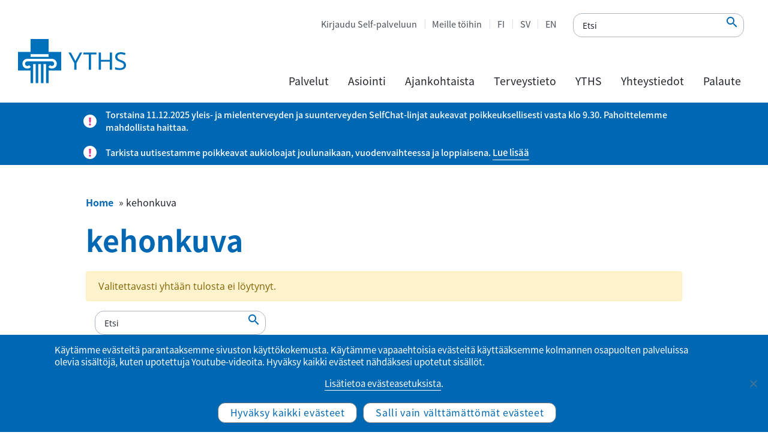

--- FILE ---
content_type: text/html; charset=UTF-8
request_url: https://www.yths.fi/tag/kehonkuva-fi/
body_size: 12744
content:


<!doctype html><html lang="fi"><head><meta charset="utf-8"><meta http-equiv="x-ua-compatible" content="ie=edge"><meta name="viewport" content="width=device-width, initial-scale=1, shrink-to-fit=no"> <!--noptimize-->
        <script type = "text/javascript">

            // 
            // Get screen dimensions, device pixel ration and set in a cookie.
            // 
            
                            var screen_width = screen.width;
            
            var devicePixelRatio = window.devicePixelRatio ? window.devicePixelRatio : 1;

            document.cookie = 'resolution=' + screen_width + ',' + devicePixelRatio + '; SameSite=Strict; path=/';

        </script> 
        <!--/noptimize--><meta name='robots' content='index, follow, max-image-preview:large, max-snippet:-1, max-video-preview:-1' /><style>img:is([sizes="auto" i], [sizes^="auto," i]) { contain-intrinsic-size: 3000px 1500px }</style><title>kehonkuva Archives - YTHS</title><link rel="canonical" href="https://www.yths.fi/tag/kehonkuva-fi/" /><meta property="og:locale" content="fi_FI" /><meta property="og:type" content="article" /><meta property="og:title" content="kehonkuva Archives - YTHS" /><meta property="og:url" content="https://www.yths.fi/tag/kehonkuva-fi/" /><meta property="og:site_name" content="YTHS" /><meta name="twitter:card" content="summary_large_image" /> <script type="application/ld+json" class="yoast-schema-graph">{"@context":"https://schema.org","@graph":[{"@type":"CollectionPage","@id":"https://www.yths.fi/tag/kehonkuva-fi/","url":"https://www.yths.fi/tag/kehonkuva-fi/","name":"kehonkuva Archives - YTHS","isPartOf":{"@id":"https://www.yths.fi/#website"},"breadcrumb":{"@id":"https://www.yths.fi/tag/kehonkuva-fi/#breadcrumb"},"inLanguage":"fi"},{"@type":"BreadcrumbList","@id":"https://www.yths.fi/tag/kehonkuva-fi/#breadcrumb","itemListElement":[{"@type":"ListItem","position":1,"name":"Home","item":"https://www.yths.fi/"},{"@type":"ListItem","position":2,"name":"kehonkuva"}]},{"@type":"WebSite","@id":"https://www.yths.fi/#website","url":"https://www.yths.fi/","name":"YTHS","description":"Ylioppilaiden terveydenhoitosäätiö","potentialAction":[{"@type":"SearchAction","target":{"@type":"EntryPoint","urlTemplate":"https://www.yths.fi/?s={search_term_string}"},"query-input":{"@type":"PropertyValueSpecification","valueRequired":true,"valueName":"search_term_string"}}],"inLanguage":"fi"}]}</script> <link rel="alternate" type="application/rss+xml" title="YTHS &raquo; kehonkuva avainsanan RSS-syöte" href="https://www.yths.fi/tag/kehonkuva-fi/feed/" /><link rel='stylesheet' id='yths_blocks-style-additions-css' href='https://www.yths.fi/app/plugins/yths-blocks/style.css?ver=6.8.3' type='text/css' media='all' /><link rel='stylesheet' id='wp-block-library-css' href='https://www.yths.fi/wp/wp-includes/css/dist/block-library/style.min.css?ver=6.8.3' type='text/css' media='all' /><style id='safe-svg-svg-icon-style-inline-css' type='text/css'>.safe-svg-cover{text-align:center}.safe-svg-cover .safe-svg-inside{display:inline-block;max-width:100%}.safe-svg-cover svg{fill:currentColor;height:100%;max-height:100%;max-width:100%;width:100%}</style><style id='wpjoli-joli-table-of-contents-style-inline-css' type='text/css'></style><link rel='stylesheet' id='wp-components-css' href='https://www.yths.fi/wp/wp-includes/css/dist/components/style.min.css?ver=6.8.3' type='text/css' media='all' /><link rel='stylesheet' id='wp-preferences-css' href='https://www.yths.fi/wp/wp-includes/css/dist/preferences/style.min.css?ver=6.8.3' type='text/css' media='all' /><link rel='stylesheet' id='wp-block-editor-css' href='https://www.yths.fi/wp/wp-includes/css/dist/block-editor/style.min.css?ver=6.8.3' type='text/css' media='all' /><link rel='stylesheet' id='wp-reusable-blocks-css' href='https://www.yths.fi/wp/wp-includes/css/dist/reusable-blocks/style.min.css?ver=6.8.3' type='text/css' media='all' /><link rel='stylesheet' id='wp-patterns-css' href='https://www.yths.fi/wp/wp-includes/css/dist/patterns/style.min.css?ver=6.8.3' type='text/css' media='all' /><link rel='stylesheet' id='wp-editor-css' href='https://www.yths.fi/wp/wp-includes/css/dist/editor/style.min.css?ver=6.8.3' type='text/css' media='all' /><link rel='stylesheet' id='sticky_block-css-css' href='https://www.yths.fi/app/plugins/sticky-block/dist/blocks.style.build.css?ver=1.11.1' type='text/css' media='all' /><link rel='stylesheet' id='yths_blocks-cgb-style-css-css' href='https://www.yths.fi/app/plugins/yths-blocks/dist/blocks.style.build.css' type='text/css' media='all' /><style id='global-styles-inline-css' type='text/css'>:root{--wp--preset--aspect-ratio--square: 1;--wp--preset--aspect-ratio--4-3: 4/3;--wp--preset--aspect-ratio--3-4: 3/4;--wp--preset--aspect-ratio--3-2: 3/2;--wp--preset--aspect-ratio--2-3: 2/3;--wp--preset--aspect-ratio--16-9: 16/9;--wp--preset--aspect-ratio--9-16: 9/16;--wp--preset--color--black: #000000;--wp--preset--color--cyan-bluish-gray: #abb8c3;--wp--preset--color--white: #ffffff;--wp--preset--color--pale-pink: #f78da7;--wp--preset--color--vivid-red: #cf2e2e;--wp--preset--color--luminous-vivid-orange: #ff6900;--wp--preset--color--luminous-vivid-amber: #fcb900;--wp--preset--color--light-green-cyan: #7bdcb5;--wp--preset--color--vivid-green-cyan: #00d084;--wp--preset--color--pale-cyan-blue: #8ed1fc;--wp--preset--color--vivid-cyan-blue: #0693e3;--wp--preset--color--vivid-purple: #9b51e0;--wp--preset--color--primary: #0068B3;--wp--preset--color--secondary: #00AEEF;--wp--preset--color--gray-100: #f8f9fa;--wp--preset--color--gray-500: #495057;--wp--preset--color--gray-900: #212529;--wp--preset--gradient--vivid-cyan-blue-to-vivid-purple: linear-gradient(135deg,rgba(6,147,227,1) 0%,rgb(155,81,224) 100%);--wp--preset--gradient--light-green-cyan-to-vivid-green-cyan: linear-gradient(135deg,rgb(122,220,180) 0%,rgb(0,208,130) 100%);--wp--preset--gradient--luminous-vivid-amber-to-luminous-vivid-orange: linear-gradient(135deg,rgba(252,185,0,1) 0%,rgba(255,105,0,1) 100%);--wp--preset--gradient--luminous-vivid-orange-to-vivid-red: linear-gradient(135deg,rgba(255,105,0,1) 0%,rgb(207,46,46) 100%);--wp--preset--gradient--very-light-gray-to-cyan-bluish-gray: linear-gradient(135deg,rgb(238,238,238) 0%,rgb(169,184,195) 100%);--wp--preset--gradient--cool-to-warm-spectrum: linear-gradient(135deg,rgb(74,234,220) 0%,rgb(151,120,209) 20%,rgb(207,42,186) 40%,rgb(238,44,130) 60%,rgb(251,105,98) 80%,rgb(254,248,76) 100%);--wp--preset--gradient--blush-light-purple: linear-gradient(135deg,rgb(255,206,236) 0%,rgb(152,150,240) 100%);--wp--preset--gradient--blush-bordeaux: linear-gradient(135deg,rgb(254,205,165) 0%,rgb(254,45,45) 50%,rgb(107,0,62) 100%);--wp--preset--gradient--luminous-dusk: linear-gradient(135deg,rgb(255,203,112) 0%,rgb(199,81,192) 50%,rgb(65,88,208) 100%);--wp--preset--gradient--pale-ocean: linear-gradient(135deg,rgb(255,245,203) 0%,rgb(182,227,212) 50%,rgb(51,167,181) 100%);--wp--preset--gradient--electric-grass: linear-gradient(135deg,rgb(202,248,128) 0%,rgb(113,206,126) 100%);--wp--preset--gradient--midnight: linear-gradient(135deg,rgb(2,3,129) 0%,rgb(40,116,252) 100%);--wp--preset--font-size--small: 13px;--wp--preset--font-size--medium: 20px;--wp--preset--font-size--large: 36px;--wp--preset--font-size--x-large: 42px;--wp--preset--spacing--20: 0.44rem;--wp--preset--spacing--30: 0.67rem;--wp--preset--spacing--40: 1rem;--wp--preset--spacing--50: 1.5rem;--wp--preset--spacing--60: 2.25rem;--wp--preset--spacing--70: 3.38rem;--wp--preset--spacing--80: 5.06rem;--wp--preset--shadow--natural: 6px 6px 9px rgba(0, 0, 0, 0.2);--wp--preset--shadow--deep: 12px 12px 50px rgba(0, 0, 0, 0.4);--wp--preset--shadow--sharp: 6px 6px 0px rgba(0, 0, 0, 0.2);--wp--preset--shadow--outlined: 6px 6px 0px -3px rgba(255, 255, 255, 1), 6px 6px rgba(0, 0, 0, 1);--wp--preset--shadow--crisp: 6px 6px 0px rgba(0, 0, 0, 1);}:where(body) { margin: 0; }.wp-site-blocks > .alignleft { float: left; margin-right: 2em; }.wp-site-blocks > .alignright { float: right; margin-left: 2em; }.wp-site-blocks > .aligncenter { justify-content: center; margin-left: auto; margin-right: auto; }:where(.is-layout-flex){gap: 0.5em;}:where(.is-layout-grid){gap: 0.5em;}.is-layout-flow > .alignleft{float: left;margin-inline-start: 0;margin-inline-end: 2em;}.is-layout-flow > .alignright{float: right;margin-inline-start: 2em;margin-inline-end: 0;}.is-layout-flow > .aligncenter{margin-left: auto !important;margin-right: auto !important;}.is-layout-constrained > .alignleft{float: left;margin-inline-start: 0;margin-inline-end: 2em;}.is-layout-constrained > .alignright{float: right;margin-inline-start: 2em;margin-inline-end: 0;}.is-layout-constrained > .aligncenter{margin-left: auto !important;margin-right: auto !important;}.is-layout-constrained > :where(:not(.alignleft):not(.alignright):not(.alignfull)){margin-left: auto !important;margin-right: auto !important;}body .is-layout-flex{display: flex;}.is-layout-flex{flex-wrap: wrap;align-items: center;}.is-layout-flex > :is(*, div){margin: 0;}body .is-layout-grid{display: grid;}.is-layout-grid > :is(*, div){margin: 0;}body{padding-top: 0px;padding-right: 0px;padding-bottom: 0px;padding-left: 0px;}a:where(:not(.wp-element-button)){text-decoration: underline;}:root :where(.wp-element-button, .wp-block-button__link){background-color: #32373c;border-width: 0;color: #fff;font-family: inherit;font-size: inherit;line-height: inherit;padding: calc(0.667em + 2px) calc(1.333em + 2px);text-decoration: none;}.has-black-color{color: var(--wp--preset--color--black) !important;}.has-cyan-bluish-gray-color{color: var(--wp--preset--color--cyan-bluish-gray) !important;}.has-white-color{color: var(--wp--preset--color--white) !important;}.has-pale-pink-color{color: var(--wp--preset--color--pale-pink) !important;}.has-vivid-red-color{color: var(--wp--preset--color--vivid-red) !important;}.has-luminous-vivid-orange-color{color: var(--wp--preset--color--luminous-vivid-orange) !important;}.has-luminous-vivid-amber-color{color: var(--wp--preset--color--luminous-vivid-amber) !important;}.has-light-green-cyan-color{color: var(--wp--preset--color--light-green-cyan) !important;}.has-vivid-green-cyan-color{color: var(--wp--preset--color--vivid-green-cyan) !important;}.has-pale-cyan-blue-color{color: var(--wp--preset--color--pale-cyan-blue) !important;}.has-vivid-cyan-blue-color{color: var(--wp--preset--color--vivid-cyan-blue) !important;}.has-vivid-purple-color{color: var(--wp--preset--color--vivid-purple) !important;}.has-primary-color{color: var(--wp--preset--color--primary) !important;}.has-secondary-color{color: var(--wp--preset--color--secondary) !important;}.has-gray-100-color{color: var(--wp--preset--color--gray-100) !important;}.has-gray-500-color{color: var(--wp--preset--color--gray-500) !important;}.has-gray-900-color{color: var(--wp--preset--color--gray-900) !important;}.has-black-background-color{background-color: var(--wp--preset--color--black) !important;}.has-cyan-bluish-gray-background-color{background-color: var(--wp--preset--color--cyan-bluish-gray) !important;}.has-white-background-color{background-color: var(--wp--preset--color--white) !important;}.has-pale-pink-background-color{background-color: var(--wp--preset--color--pale-pink) !important;}.has-vivid-red-background-color{background-color: var(--wp--preset--color--vivid-red) !important;}.has-luminous-vivid-orange-background-color{background-color: var(--wp--preset--color--luminous-vivid-orange) !important;}.has-luminous-vivid-amber-background-color{background-color: var(--wp--preset--color--luminous-vivid-amber) !important;}.has-light-green-cyan-background-color{background-color: var(--wp--preset--color--light-green-cyan) !important;}.has-vivid-green-cyan-background-color{background-color: var(--wp--preset--color--vivid-green-cyan) !important;}.has-pale-cyan-blue-background-color{background-color: var(--wp--preset--color--pale-cyan-blue) !important;}.has-vivid-cyan-blue-background-color{background-color: var(--wp--preset--color--vivid-cyan-blue) !important;}.has-vivid-purple-background-color{background-color: var(--wp--preset--color--vivid-purple) !important;}.has-primary-background-color{background-color: var(--wp--preset--color--primary) !important;}.has-secondary-background-color{background-color: var(--wp--preset--color--secondary) !important;}.has-gray-100-background-color{background-color: var(--wp--preset--color--gray-100) !important;}.has-gray-500-background-color{background-color: var(--wp--preset--color--gray-500) !important;}.has-gray-900-background-color{background-color: var(--wp--preset--color--gray-900) !important;}.has-black-border-color{border-color: var(--wp--preset--color--black) !important;}.has-cyan-bluish-gray-border-color{border-color: var(--wp--preset--color--cyan-bluish-gray) !important;}.has-white-border-color{border-color: var(--wp--preset--color--white) !important;}.has-pale-pink-border-color{border-color: var(--wp--preset--color--pale-pink) !important;}.has-vivid-red-border-color{border-color: var(--wp--preset--color--vivid-red) !important;}.has-luminous-vivid-orange-border-color{border-color: var(--wp--preset--color--luminous-vivid-orange) !important;}.has-luminous-vivid-amber-border-color{border-color: var(--wp--preset--color--luminous-vivid-amber) !important;}.has-light-green-cyan-border-color{border-color: var(--wp--preset--color--light-green-cyan) !important;}.has-vivid-green-cyan-border-color{border-color: var(--wp--preset--color--vivid-green-cyan) !important;}.has-pale-cyan-blue-border-color{border-color: var(--wp--preset--color--pale-cyan-blue) !important;}.has-vivid-cyan-blue-border-color{border-color: var(--wp--preset--color--vivid-cyan-blue) !important;}.has-vivid-purple-border-color{border-color: var(--wp--preset--color--vivid-purple) !important;}.has-primary-border-color{border-color: var(--wp--preset--color--primary) !important;}.has-secondary-border-color{border-color: var(--wp--preset--color--secondary) !important;}.has-gray-100-border-color{border-color: var(--wp--preset--color--gray-100) !important;}.has-gray-500-border-color{border-color: var(--wp--preset--color--gray-500) !important;}.has-gray-900-border-color{border-color: var(--wp--preset--color--gray-900) !important;}.has-vivid-cyan-blue-to-vivid-purple-gradient-background{background: var(--wp--preset--gradient--vivid-cyan-blue-to-vivid-purple) !important;}.has-light-green-cyan-to-vivid-green-cyan-gradient-background{background: var(--wp--preset--gradient--light-green-cyan-to-vivid-green-cyan) !important;}.has-luminous-vivid-amber-to-luminous-vivid-orange-gradient-background{background: var(--wp--preset--gradient--luminous-vivid-amber-to-luminous-vivid-orange) !important;}.has-luminous-vivid-orange-to-vivid-red-gradient-background{background: var(--wp--preset--gradient--luminous-vivid-orange-to-vivid-red) !important;}.has-very-light-gray-to-cyan-bluish-gray-gradient-background{background: var(--wp--preset--gradient--very-light-gray-to-cyan-bluish-gray) !important;}.has-cool-to-warm-spectrum-gradient-background{background: var(--wp--preset--gradient--cool-to-warm-spectrum) !important;}.has-blush-light-purple-gradient-background{background: var(--wp--preset--gradient--blush-light-purple) !important;}.has-blush-bordeaux-gradient-background{background: var(--wp--preset--gradient--blush-bordeaux) !important;}.has-luminous-dusk-gradient-background{background: var(--wp--preset--gradient--luminous-dusk) !important;}.has-pale-ocean-gradient-background{background: var(--wp--preset--gradient--pale-ocean) !important;}.has-electric-grass-gradient-background{background: var(--wp--preset--gradient--electric-grass) !important;}.has-midnight-gradient-background{background: var(--wp--preset--gradient--midnight) !important;}.has-small-font-size{font-size: var(--wp--preset--font-size--small) !important;}.has-medium-font-size{font-size: var(--wp--preset--font-size--medium) !important;}.has-large-font-size{font-size: var(--wp--preset--font-size--large) !important;}.has-x-large-font-size{font-size: var(--wp--preset--font-size--x-large) !important;}
:where(.wp-block-post-template.is-layout-flex){gap: 1.25em;}:where(.wp-block-post-template.is-layout-grid){gap: 1.25em;}
:where(.wp-block-columns.is-layout-flex){gap: 2em;}:where(.wp-block-columns.is-layout-grid){gap: 2em;}
:root :where(.wp-block-pullquote){font-size: 1.5em;line-height: 1.6;}</style><link rel='stylesheet' id='cookie-notice-front-css' href='https://www.yths.fi/app/plugins/cookie-notice/css/front.min.css?ver=2.5.10' type='text/css' media='all' /><link rel='stylesheet' id='sage/main.css-css' href='https://www.yths.fi/app/themes/Yths/dist/styles/main_3cb21375.css' type='text/css' media='all' /> <script type="text/javascript" id="jquery-core-js-extra">var ajax_object = {"ajax_url":"https:\/\/www.yths.fi\/wp\/wp-admin\/admin-ajax.php","ajax_nonce":"4433c6be12"};</script> <script type="text/javascript" src="https://www.yths.fi/wp/wp-includes/js/jquery/jquery.min.js?ver=3.7.1" id="jquery-core-js"></script> <script type="text/javascript" src="https://www.yths.fi/wp/wp-includes/js/jquery/jquery-migrate.min.js?ver=3.4.1" id="jquery-migrate-js"></script> <script type="text/javascript" id="cookie-notice-front-js-before">var cnArgs = {"ajaxUrl":"https:\/\/www.yths.fi\/wp\/wp-admin\/admin-ajax.php","nonce":"5b0a1cfc70","hideEffect":"fade","position":"bottom","onScroll":false,"onScrollOffset":100,"onClick":false,"cookieName":"cookie_notice_accepted","cookieTime":2147483647,"cookieTimeRejected":604800,"globalCookie":false,"redirection":true,"cache":true,"revokeCookies":true,"revokeCookiesOpt":"manual"};</script> <script type="text/javascript" src="https://www.yths.fi/app/plugins/cookie-notice/js/front.min.js?ver=2.5.10" id="cookie-notice-front-js"></script> <link rel="https://api.w.org/" href="https://www.yths.fi/wp-json/" /><link rel="alternate" title="JSON" type="application/json" href="https://www.yths.fi/wp-json/wp/v2/tags/2603" /><link rel="EditURI" type="application/rsd+xml" title="RSD" href="https://www.yths.fi/wp/xmlrpc.php?rsd" /><meta name="generator" content="WordPress 6.8.3" /><link rel="icon" href="https://www.yths.fi/app/uploads/2019/09/Yths-favicon-150x150.png" sizes="32x32" /><link rel="icon" href="https://www.yths.fi/app/uploads/2019/09/Yths-favicon.png" sizes="192x192" /><link rel="apple-touch-icon" href="https://www.yths.fi/app/uploads/2019/09/Yths-favicon.png" /><meta name="msapplication-TileImage" content="https://www.yths.fi/app/uploads/2019/09/Yths-favicon.png" /><style type="text/css" id="wp-custom-css">/*Accordion h2*/
.wp-block-themeisle-blocks-accordion-item__title h2 {
	font-size: 1.8rem;
}
@media screen and (max-width: 1200px) {
.wp-block-themeisle-blocks-accordion-item__title h2 {
	font-size: calc(1.305rem + .66vw);
}
	}
/*Accordion h2 icon*/
.wp-block-themeisle-blocks-accordion:not(.has-icon)>.wp-block-themeisle-blocks-accordion-item:not([open])>.wp-block-themeisle-blocks-accordion-item__title:has(h2):after, .wp-block-themeisle-blocks-accordion:not(.has-open-icon)>.wp-block-themeisle-blocks-accordion-item[open]>.wp-block-themeisle-blocks-accordion-item__title:has(h2):after {
    border-right: 3px solid #009dd6 !important;
    border-bottom: 3px solid #009dd6 !important;
    width: 10px !important;
    height: 10px !important;
}</style></head><body data-rsssl=1 class="archive tag tag-kehonkuva-fi tag-2603 wp-theme-Ythsresources cookies-not-set app-data index-data archive-data tag-data tag-2603-data tag-kehonkuva-fi-data"> <a href="#main-content" class="skip-to-content">Siirry sisältöön</a><header class="main-header"><div class="menu-mobile-secnav"><ul class="menu-mobile-secnav-extra"><li class="lang-item lang-item-2 lang-item-fi current-lang lang-item-first"><a lang="fi" hreflang="fi" href="https://www.yths.fi/tag/kehonkuva-fi/" aria-current="true">FI</a></li><li class="lang-item lang-item-5 lang-item-sv no-translation"><a lang="sv-SE" hreflang="sv-SE" href="https://www.yths.fi/sv/startsida/">SV</a></li><li class="lang-item lang-item-9 lang-item-en no-translation"><a lang="en-US" hreflang="en-US" href="https://www.yths.fi/en/frontpage/">EN</a></li></ul><ul id="menu-ylavalikko" class="menu-mobile-secnav-menu"><li id="menu-item-29" class="menu-item menu-item-type-custom menu-item-object-custom nav-item nav-item-29"><a title="Kirjaudu Self-palveluun" href="https://ythsportaali.securasp.fi/Login/Direct?lang=fi" class="nav-link">Kirjaudu Self-palveluun</a></li><li id="menu-item-378" class="menu-item menu-item-type-custom menu-item-object-custom nav-item nav-item-378"><a title="Meille töihin" href="https://www.yths.fi/yths/meille-toihin/" class="nav-link">Meille töihin</a></li><li id="menu-item-21-fi" class="lang-item lang-item-2 lang-item-fi current-lang lang-item-first menu-item menu-item-type-custom menu-item-object-custom nav-item nav-item-21-fi"><a title="FI" href="https://www.yths.fi/tag/kehonkuva-fi/" class="nav-link" hreflang="fi" lang="fi">FI</a></li><li id="menu-item-21-sv" class="lang-item lang-item-5 lang-item-sv no-translation menu-item menu-item-type-custom menu-item-object-custom nav-item nav-item-21-sv"><a title="SV" href="https://www.yths.fi/sv/startsida/" class="nav-link" hreflang="sv-SE" lang="sv-SE">SV</a></li><li id="menu-item-21-en" class="lang-item lang-item-9 lang-item-en no-translation menu-item menu-item-type-custom menu-item-object-custom nav-item nav-item-21-en"><a title="EN" href="https://www.yths.fi/en/frontpage/" class="nav-link" hreflang="en-US" lang="en-US">EN</a></li></ul></div><div class="main-header-left"> <a class="logo" href="https://www.yths.fi/"> <noscript><img alt="Ylioppilaiden terveydenhoitosäätiö" class="main-logo" src="https://www.yths.fi/app/themes/Yths/dist/images/Yths-logo_fi_35be839e.svg"></noscript><img alt="Ylioppilaiden terveydenhoitosäätiö" class="lazyload main-logo" src='data:image/svg+xml,%3Csvg%20xmlns=%22http://www.w3.org/2000/svg%22%20viewBox=%220%200%20210%20140%22%3E%3C/svg%3E' data-src="https://www.yths.fi/app/themes/Yths/dist/images/Yths-logo_fi_35be839e.svg"> </a></div><div class="main-header-right"><div class="mobile-menu"><form method="get" class="afrom-control accessability-search-container" 
 action="https://www.yths.fi/"> <input type="text" 
 class="accessability-search" 
 aria-label="Etsi"
 name="s"
 placeholder="Etsi" 
 value=""
 /> <button type="submit"
 class="accessability-search-submit" 
 name="submit" 
 aria-label="Etsi"
 /> <em class='material-icons'>&#xe8b6</em> </button></form> <button type="button"  class="mobile-menu-toggle " aria-label="Ensisijainen siirtyminen" aria-haspopup="true" aria-expanded="false"> <svg xmlns="http://www.w3.org/2000/svg" xmlns:xlink="http://www.w3.org/1999/xlink" version="1.1" id="Capa_1" x="0px" y="0px" viewBox="0 0 160.2 124" style="enable-background:new 0 0 160.2 124;" xml:space="preserve" class="mobile-toggle-icon"> <path class="line-1" d="M144.7,6H15.5C7,6,0,11.4,0,18s7,12,15.5,12h129.2c8.5,0,15.5-5.4,15.5-12S153.3,6,144.7,6z"/> <path class="line-2" d="M144.7,50H15.5C7,50,0,55.4,0,62s7,12,15.5,12h129.2c8.5,0,15.5-5.4,15.5-12S153.3,50,144.7,50z"/> <path class="line-3" d="M144.7,94H15.5C7,94,0,99.4,0,106s7,12,15.5,12h129.2c8.5,0,15.5-5.4,15.5-12S153.3,94,144.7,94z"/> <path class="line-4" d="M134.3,99.2L42.9,7.8c-6-6-14.8-7.1-19.5-2.5s-3.6,13.4,2.5,19.5l91.4,91.4c6,6,14.8,7.1,19.5,2.5  C141.4,114,140.3,105.2,134.3,99.2z"/> <path class="line-5" d="M117.3,7.8L25.9,99.2c-6,6-7.1,14.8-2.5,19.5c4.7,4.7,13.4,3.6,19.5-2.5l91.4-91.4c6-6,7.1-14.8,2.5-19.5  S123.4,1.8,117.3,7.8z"/> </svg> </button></div><div class="main-header-right-top"><ul id="menu-ylavalikko-1" class="menu-secondary"><li class="menu-item menu-item-type-custom menu-item-object-custom nav-item nav-item-29"><a title="Kirjaudu Self-palveluun" href="https://ythsportaali.securasp.fi/Login/Direct?lang=fi" class="nav-link">Kirjaudu Self-palveluun</a></li><li class="menu-item menu-item-type-custom menu-item-object-custom nav-item nav-item-378"><a title="Meille töihin" href="https://www.yths.fi/yths/meille-toihin/" class="nav-link">Meille töihin</a></li><li class="lang-item lang-item-2 lang-item-fi current-lang lang-item-first menu-item menu-item-type-custom menu-item-object-custom nav-item nav-item-21-fi"><a title="FI" href="https://www.yths.fi/tag/kehonkuva-fi/" class="nav-link" hreflang="fi" lang="fi">FI</a></li><li class="lang-item lang-item-5 lang-item-sv no-translation menu-item menu-item-type-custom menu-item-object-custom nav-item nav-item-21-sv"><a title="SV" href="https://www.yths.fi/sv/startsida/" class="nav-link" hreflang="sv-SE" lang="sv-SE">SV</a></li><li class="lang-item lang-item-9 lang-item-en no-translation menu-item menu-item-type-custom menu-item-object-custom nav-item nav-item-21-en"><a title="EN" href="https://www.yths.fi/en/frontpage/" class="nav-link" hreflang="en-US" lang="en-US">EN</a></li></ul><form method="get" class="afrom-control accessability-search-container" 
 action="https://www.yths.fi/"> <input type="text" 
 class="accessability-search" 
 aria-label="Etsi"
 name="s"
 placeholder="Etsi" 
 value=""
 /> <button type="submit"
 class="accessability-search-submit" 
 name="submit" 
 aria-label="Etsi"
 /> <em class='material-icons'>&#xe8b6</em> </button></form></div><div class="main-header-right-bottom"><nav id="menu-primary-container" class="menu-paavalikko-container"><ul id="menu-paavalikko" class="menu-primary"><li class="menu-item menu-item-type-post_type menu-item-object-page menu-item-has-children nav-item menu-primary-level1 nav-item-50 menu-primary-level1 dropdown"><a  href="" class="nav-link has-children dropdown-toggle "   data-toggle="dropdown" aria-haspopup="true" aria-expanded="false">Palvelut</a><div   class="dropdown-menu  menu-primary-dropdown-menu"><div class="menu-primary-level2-column"><ul class="menu-item level1"><li class="nav-item-level2"><a  class="nav-link-level2 "href="https://www.yths.fi/palvelut/opiskeluterveydenhuollon-palvelut/">Opiskeluterveydenhuollon palvelut</a><ul class="menu-item level2"><li class="nav-item-level3"><a  class="nav-link-level3 "href="https://www.yths.fi/palvelut/opiskeluterveydenhuollon-palvelut/usein-kysytyt-kysymykset/">Usein kysytyt kysymykset</a></li></ul></li><li class="nav-item-level2"><a  class="nav-link-level2 "href="https://www.yths.fi/palvelut/terveystarkastukset/">Terveystarkastukset / TerveysStartti</a><ul class="menu-item level2"><li class="nav-item-level3"><a  class="nav-link-level3 "href="https://www.yths.fi/palvelut/terveystarkastukset/terveydenhoitajan-tarkastus/">Terveydenhoitajan tarkastus</a></li><li class="nav-item-level3"><a  class="nav-link-level3 "href="https://www.yths.fi/palvelut/terveystarkastukset/suunterveyden-tarkastukset/">Suunterveyden tarkastukset</a></li></ul></li><li class="nav-item-level2"><a  class="nav-link-level2 "href="https://www.yths.fi/palvelut/vastaanottopalvelut/">Vastaanottopalvelut</a></li><li class="nav-item-level2"><a  class="nav-link-level2 "href="https://www.yths.fi/palvelut/mielenterveyden-porrasteinen-hoitomalli/">Mielenterveyden porrasteinen hoitomalli</a></li><li class="nav-item-level2"><a  class="nav-link-level2 "href="https://www.yths.fi/palvelut/laboratoriotutkimukset/">Laboratoriotutkimukset</a></li><li class="nav-item-level2"><a  class="nav-link-level2 "href="https://www.yths.fi/palvelut/kuvantamistutkimukset/">Kuvantamistutkimukset</a></li><li class="nav-item-level2"><a  class="nav-link-level2 "href="https://www.yths.fi/palvelut/raskaudenehkaisy-ja-seksuaaliterveys/">Raskaudenehkäisy ja seksuaaliterveys</a><ul class="menu-item level2"><li class="nav-item-level3"><a  class="nav-link-level3 "href="https://www.yths.fi/palvelut/raskaudenehkaisy-ja-seksuaaliterveys/seksitautien-etatestaus/">Seksitautien testaus</a></li></ul></li></ul></div><div class="menu-primary-level2-column"><ul class="menu-item level1"><li class="nav-item-level2"><a  class="nav-link-level2 "href="https://www.yths.fi/palvelut/tartuntatautien-ehkaisy/">Tartuntatautien ehkäisy</a><ul class="menu-item level2"><li class="nav-item-level3"><a  class="nav-link-level3 "href="https://www.yths.fi/palvelut/tartuntatautien-ehkaisy/tartuntatauti-ja-rokotusohjeistus/">Sosiaali- ja terveysalan opiskelijoiden palvelut ja ohjeet</a></li><li class="nav-item-level3"><a  class="nav-link-level3 "href="https://www.yths.fi/palvelut/tartuntatautien-ehkaisy/rokotukset-yths/">Rokotukset YTHS:llä</a></li><li class="nav-item-level3"><a  class="nav-link-level3 "href="https://www.yths.fi/palvelut/tartuntatautien-ehkaisy/rokotukset-yths/influenssarokotukset/">Influenssarokotus 2025–2026</a></li><li class="nav-item-level3"><a  class="nav-link-level3 "href="https://www.yths.fi/palvelut/tartuntatautien-ehkaisy/matkailuneuvonta/">Matkailuterveys</a></li><li class="nav-item-level3"><a  class="nav-link-level3 "href="https://www.yths.fi/palvelut/tartuntatautien-ehkaisy/tuberkuloosi-tietoa-opiskelijoille/">Tuberkuloosin seulontatutkimukset</a></li><li class="nav-item-level3"><a  class="nav-link-level3 "href="https://www.yths.fi/palvelut/tartuntatautien-ehkaisy/tartuntatauti-ja-rokotusohjeistus/salmonellaohjeistus/">Salmonellaohjeistus eläinlääketieteen ja elintarvikealan opiskelijoille</a></li></ul></li><li class="nav-item-level2"><a  class="nav-link-level2 "href="https://www.yths.fi/palvelut/ryhmatoiminta-ja-verkkokurssit/">Ryhmätoiminta ja verkkokurssit</a><ul class="menu-item level2"><li class="nav-item-level3"><a  class="nav-link-level3 "href="https://www.yths.fi/palvelut/ryhmatoiminta-ja-verkkokurssit/mielen-hyvinvointi/">Mielen hyvinvointia tukevat ryhmät</a></li><li class="nav-item-level3"><a  class="nav-link-level3 "href="https://www.yths.fi/palvelut/ryhmatoiminta-ja-verkkokurssit/fysioterapia/">Fysioterapiaryhmät</a></li><li class="nav-item-level3"><a  class="nav-link-level3 "href="https://www.yths.fi/palvelut/ryhmatoiminta-ja-verkkokurssit/suunterveys/">Suunterveyden ryhmät</a></li><li class="nav-item-level3"><a  class="nav-link-level3 "href="https://www.yths.fi/palvelut/ryhmatoiminta-ja-verkkokurssit/ravitsemus/">Ravitsemusta tukevat ryhmät</a></li></ul></li><li class="nav-item-level2"><a  class="nav-link-level2 "href="https://www.yths.fi/palvelut/todistukset-ja-lausunnot/">Todistukset ja lausunnot</a></li></ul></div><div class="menu-primary-level2-column"><ul class="menu-item level1"><li class="nav-item-level2"><a  class="nav-link-level2 "href="https://www.yths.fi/palvelut/opiskeluyhteisotyo/">Opiskeluyhteisötyö</a><ul class="menu-item level2"><li class="nav-item-level3"><a  class="nav-link-level3 "href="https://www.yths.fi/palvelut/opiskeluyhteisotyo/tapahtumia/">Tapahtumakalenteri</a></li><li class="nav-item-level3"><a  class="nav-link-level3 "href="https://www.yths.fi/palvelut/opiskeluyhteisotyo/opiskelukyky/">Opiskelukyky</a></li><li class="nav-item-level3"><a  class="nav-link-level3 "href="https://www.yths.fi/palvelut/opiskeluyhteisotyo/opiskeluympariston-tarkastus/">Opiskeluympäristön tarkastus</a></li><li class="nav-item-level3"><a  class="nav-link-level3 "href="https://www.yths.fi/palvelut/opiskeluyhteisotyo/opiskeluterveysneuvottelu/">Opiskeluterveysneuvottelu</a></li><li class="nav-item-level3"><a  class="nav-link-level3 "href="https://www.yths.fi/palvelut/opiskeluyhteisotyo/erityinen-tuki/">Erityinen tuki</a></li><li class="nav-item-level3"><a  class="nav-link-level3 "href="https://www.yths.fi/palvelut/opiskeluyhteisotyo/opintoihin-soveltumattomuuden-arviointi/">Opintoihin soveltumattomuuden arviointi</a></li><li class="nav-item-level3"><a  class="nav-link-level3 "href="https://www.yths.fi/palvelut/opiskeluyhteisotyo/sora-lainsaadantoon-perustuva-huumausainetestaus/">SORA-lainsäädäntöön perustuva huumausainetestaus</a></li><li class="nav-item-level3"><a  class="nav-link-level3 "href="https://www.yths.fi/palvelut/opiskeluyhteisotyo/ythsn-mielenterveyden-ensiapukouluttajat-korkeakouluyhteisojen-kaytettavissa/">Mielenterveyden lukutaito -koulutukset korkeakouluyhteisöille</a></li></ul></li></ul></div></div></li></li><li class="menu-item menu-item-type-post_type menu-item-object-page menu-item-has-children nav-item menu-primary-level1 nav-item-81 menu-primary-level1 dropdown"><a  href="" class="nav-link has-children dropdown-toggle "   data-toggle="dropdown" aria-haspopup="true" aria-expanded="false">Asiointi</a><div   class="dropdown-menu  menu-primary-dropdown-menu"><div class="menu-primary-level2-column"><ul class="menu-item level1"><li class="nav-item-level2"><a  class="nav-link-level2 "href="https://www.yths.fi/asiointi/palveluiden-kayttooikeus/">Palvelujen käyttöoikeus</a></li><li class="nav-item-level2"><a  class="nav-link-level2 "href="https://www.yths.fi/asiointi/yhteydenotto/">Yhteydenotto hoidontarpeen arviointiin</a><ul class="menu-item level2"><li class="nav-item-level3"><a  class="nav-link-level3 "href="https://www.yths.fi/asiointi/yhteydenotto/nain-siirrat-tai-perut-aikasi/">Näin siirrät tai perut aikasi</a></li><li class="nav-item-level3"><a  class="nav-link-level3 "href="https://www.yths.fi/asiointi/yhteydenotto/laboratoriopalvelujen-ajanvaraus/">Ajanvaraus laboratorioon</a></li></ul></li><li class="nav-item-level2"><a  class="nav-link-level2 "href="https://www.yths.fi/asiointi/digi/">Self-verkkopalvelu</a><ul class="menu-item level2"><li class="nav-item-level3"><a  class="nav-link-level3 "href="https://www.yths.fi/asiointi/digi/ohjeet-etavastaanotolle/">Ohjeet etävastaanotolle</a></li><li class="nav-item-level3"><a  class="nav-link-level3 "href="https://www.yths.fi/asiointi/digi/ota_valokuva_etaasiointiin/">Valokuvausohje etäasiointiin</a></li><li class="nav-item-level3"><a  class="nav-link-level3 "href="https://www.yths.fi/asiointi/digi/verkkopalveluiden-kayttoehdot/">Verkkopalvelun käyttöehdot</a></li><li class="nav-item-level3"><a  class="nav-link-level3 "href="https://www.yths.fi/asiointi/digi/palvelut-kuulovammaisille/">Kuulovammaisten SelfChat-linja</a></li></ul></li></ul></div><div class="menu-primary-level2-column"><ul class="menu-item level1"><li class="nav-item-level2"><a  class="nav-link-level2 "href="https://www.yths.fi/asiointi/kun-tulet-vastaanotolle/">Kun tulet vastaanotolle</a><ul class="menu-item level2"><li class="nav-item-level3"><a  class="nav-link-level3 "href="https://www.yths.fi/asiointi/kun-tulet-vastaanotolle/viisaudenhampaan-poisto/">Viisaudenhampaan poistoon valmistautuminen</a></li></ul></li><li class="nav-item-level2"><a  class="nav-link-level2 "href="https://www.yths.fi/asiointi/reseptin-uusiminen/">Reseptin uusiminen</a></li><li class="nav-item-level2"><a  class="nav-link-level2 "href="https://www.yths.fi/asiointi/eurooppalainen-sairaanhoitokortti/">Eurooppalainen sairaanhoitokortti EU- tai ETA-maiden opiskelijoilta</a></li><li class="nav-item-level2"><a  class="nav-link-level2 "href="https://www.yths.fi/asiointi/hoidon-laatu-ja-potilasturvallisuus/">Hoidon laatu ja potilasturvallisuus</a><ul class="menu-item level2"><li class="nav-item-level3"><a  class="nav-link-level3 "href="https://www.yths.fi/asiointi/hoidon-laatu-ja-potilasturvallisuus/muistutus/">Muistutus</a></li><li class="nav-item-level3"><a  class="nav-link-level3 "href="https://www.yths.fi/asiointi/hoidon-laatu-ja-potilasturvallisuus/potilasasiavastaava/">Potilasasiavastaava</a></li><li class="nav-item-level3"><a  class="nav-link-level3 "href="https://www.yths.fi/asiointi/hoidon-laatu-ja-potilasturvallisuus/hoitotakuu-ythsn-palveluissa/">Hoitoonpääsy YTHS:n palveluissa</a></li></ul></li></ul></div><div class="menu-primary-level2-column"><ul class="menu-item level1"><li class="nav-item-level2"><a  class="nav-link-level2 "href="https://www.yths.fi/asiointi/palvelumaksut/">Maksut ja laskutus</a></li><li class="nav-item-level2"><a  class="nav-link-level2 "href="https://www.yths.fi/asiointi/potilasasiakirjat/">Potilasasiakirjat</a></li><li class="nav-item-level2"><a  class="nav-link-level2 "href="https://www.yths.fi/asiointi/puolesta-asiointi/">Puolesta asiointi</a></li><li class="nav-item-level2"><a  class="nav-link-level2 "href="https://www.yths.fi/asiointi/tietosuojaseloste/">Tietosuojaselosteet</a></li><li class="nav-item-level2"><a  class="nav-link-level2 "href="https://www.yths.fi/asiointi/evasteet/">Evästeet</a></li><li class="nav-item-level2"><a  class="nav-link-level2 "href="https://www.yths.fi/asiointi/asiakirjajulkisuuskuvaus/">Asiakirjajulkisuuskuvaus</a></li><li class="nav-item-level2"><a  class="nav-link-level2 "href="https://www.yths.fi/asiointi/saavutettavuusseloste/">Saavutettavuusseloste</a></li><li class="nav-item-level2"><a  class="nav-link-level2 "href="https://www.yths.fi/asiointi/kielistrategia/">Kielistrategia</a></li><li class="nav-item-level2"><a  class="nav-link-level2 "href="https://www.yths.fi/asiointi/uudelle-opiskelijalle/">Uudelle opiskelijalle</a></li></ul></div></div></li></li><li class="menu-item menu-item-type-taxonomy menu-item-object-category nav-item menu-primary-level1 nav-item-32312"><a  href="https://www.yths.fi/./ajankohtaista/" class="nav-link" >Ajankohtaista</a></li></li><li class="menu-item menu-item-type-post_type menu-item-object-page menu-item-has-children nav-item menu-primary-level1 nav-item-48 menu-primary-level1 dropdown"><a  href="" class="nav-link has-children dropdown-toggle "   data-toggle="dropdown" aria-haspopup="true" aria-expanded="false">Terveystieto</a><div   class="dropdown-menu  menu-primary-dropdown-menu"><div class="menu-primary-level2-column"><ul class="menu-item level1"><li class="nav-item-level2"><a  class="nav-link-level2 "href="https://www.yths.fi/terveystieto/terveystietopankki/">Terveystietopankki</a></li><li class="nav-item-level2"><a  class="nav-link-level2 "href="https://www.yths.fi/terveystieto/liikkuminen-ja-ergonomia/">Liikkuminen ja ergonomia</a><ul class="menu-item level2"><li class="nav-item-level3"><a  class="nav-link-level3 "href="https://www.yths.fi/terveystieto/liikkuminen-ja-ergonomia/hoida-ja-kuntouta/">Hoida ja kuntouta</a></li><li class="nav-item-level3"><a  class="nav-link-level3 "href="https://www.yths.fi/terveystieto/liikkuminen-ja-ergonomia/hengita-ja-rentoudu/">Hengitä ja rentoudu</a></li><li class="nav-item-level3"><a  class="nav-link-level3 "href="https://www.yths.fi/terveystieto/liikkuminen-ja-ergonomia/ryhti-ja-tyoskentelyasento-haltuun/">Ryhti ja työskentelyasennot</a></li><li class="nav-item-level3"><a  class="nav-link-level3 "href="https://www.yths.fi/terveystieto/liikkuminen-ja-ergonomia/pida-tauko-kerran-tunnissa/">Pidä tauko kerran tunnissa!</a></li><li class="nav-item-level3"><a  class="nav-link-level3 "href="https://www.yths.fi/terveystieto/liikkuminen-ja-ergonomia/lantionpohjan-lihasten-rentouttaminen/">Lantionpohjan lihasten rentoutus</a></li><li class="nav-item-level3"><a  class="nav-link-level3 "href="https://www.yths.fi/terveystieto/liikkuminen-ja-ergonomia/testaa-liikuntatottumuksesi/">Testaa liikuntatottumuksesi</a></li><li class="nav-item-level3"><a  class="nav-link-level3 "href="https://www.yths.fi/terveystieto/liikkuminen-ja-ergonomia/kyykylla-opiskelukykya/">Kyykyllä opiskelukykyä</a></li></ul></li><li class="nav-item-level2"><a  class="nav-link-level2 "href="https://www.yths.fi/terveystieto/ravitsemus/">Ravitsemus</a><ul class="menu-item level2"><li class="nav-item-level3"><a  class="nav-link-level3 "href="https://www.yths.fi/terveystieto/ravitsemus/ruokailutottumukset-ja-painonhallinta/">Terveellinen ja tasapainoinen ravitsemus</a></li><li class="nav-item-level3"><a  class="nav-link-level3 "href="https://www.yths.fi/terveystieto/ravitsemus/saannollinen-ateriarytmi/">Säännöllinen ateriarytmi</a></li><li class="nav-item-level3"><a  class="nav-link-level3 "href="https://www.yths.fi/terveystieto/ravitsemus/kasviksista-hedelmista-ja-marjoista-lisaa-varia-lautaselle/">Kasviksista väriä lautaselle</a></li><li class="nav-item-level3"><a  class="nav-link-level3 "href="https://www.yths.fi/terveystieto/ravitsemus/opiskelijaruokailu/">Opiskelijaruokailu</a></li></ul></li><li class="nav-item-level2"><a  class="nav-link-level2 "href="https://www.yths.fi/terveystieto/ilman-unta-ei-arki-suju/">Riittävä uni opiskelukyvyn tukena</a></li><li class="nav-item-level2"><a  class="nav-link-level2 "href="https://www.yths.fi/terveystieto/seksuaaliterveys/">Seksuaaliterveys</a><ul class="menu-item level2"><li class="nav-item-level3"><a  class="nav-link-level3 "href="https://www.yths.fi/terveystieto/seksuaaliterveys/parisuhteet/">Parisuhteet</a></li><li class="nav-item-level3"><a  class="nav-link-level3 "href="https://www.yths.fi/terveystieto/seksuaaliterveys/ehkaisymenetelmat/">Ehkäisymenetelmät</a></li><li class="nav-item-level3"><a  class="nav-link-level3 "href="https://www.yths.fi/terveystieto/seksuaaliterveys/seksuaalisuuden-ja-seksin-terveysvaikutukset/">Seksuaalisuuden ja seksin terveysvaikutukset</a></li><li class="nav-item-level3"><a  class="nav-link-level3 "href="https://www.yths.fi/terveystieto/seksuaaliterveys/seksuaalinen-halu/">Seksuaalinen halu</a></li></ul></li></ul></div><div class="menu-primary-level2-column"><ul class="menu-item level1"><li class="nav-item-level2"><a  class="nav-link-level2 "href="https://www.yths.fi/terveystieto/suunterveys/">Suunterveys</a><ul class="menu-item level2"><li class="nav-item-level3"><a  class="nav-link-level3 "href="https://www.yths.fi/terveystieto/suunterveys/hampaiden-pesu-ja-omahoito/">Hampaiden pesu ja omahoito</a></li><li class="nav-item-level3"><a  class="nav-link-level3 "href="https://www.yths.fi/terveystieto/suunterveys/naposteletko-hampaasi/">Naposteletko hampaasi?</a></li><li class="nav-item-level3"><a  class="nav-link-level3 "href="https://www.yths.fi/terveystieto/suunterveys/purentavaivat/">Purentavaivat</a></li><li class="nav-item-level3"><a  class="nav-link-level3 "href="https://www.yths.fi/terveystieto/suunterveys/eroosio/">Hampaiden eroosio</a></li><li class="nav-item-level3"><a  class="nav-link-level3 "href="https://www.yths.fi/terveystieto/suunterveys/viisaudenhampaat/">Viisaudenhampaat</a></li></ul></li><li class="nav-item-level2"><a  class="nav-link-level2 "href="https://www.yths.fi/terveystieto/mielenterveys/">Mielenterveys</a><ul class="menu-item level2"><li class="nav-item-level3"><a  class="nav-link-level3 "href="https://www.yths.fi/terveystieto/mielenterveys/tunnetaidot/">Tunnetaidot</a></li><li class="nav-item-level3"><a  class="nav-link-level3 "href="https://www.yths.fi/terveystieto/mielenterveys/sosiaaliset-suhteet/">Sosiaaliset suhteet</a></li><li class="nav-item-level3"><a  class="nav-link-level3 "href="https://www.yths.fi/terveystieto/mielenterveys/itsemyotatunto/">Itsemyötätunto</a></li><li class="nav-item-level3"><a  class="nav-link-level3 "href="https://www.yths.fi/terveystieto/mielenterveys/stressinhallinta/">Stressinhallinta</a></li><li class="nav-item-level3"><a  class="nav-link-level3 "href="https://www.yths.fi/terveystieto/mielenterveys/jannittaminen/">Jännittäminen</a></li><li class="nav-item-level3"><a  class="nav-link-level3 "href="https://www.yths.fi/terveystieto/mielenterveys/keskittyminen/">Keskittyminen</a></li></ul></li></ul></div><div class="menu-primary-level2-column"><ul class="menu-item level1"><li class="nav-item-level2"><a  class="nav-link-level2 "href="https://www.yths.fi/terveystieto/paihteet-ja-riippuvuusongelmat/">Päihteet ja riippuvuusongelmat</a><ul class="menu-item level2"><li class="nav-item-level3"><a  class="nav-link-level3 "href="https://www.yths.fi/terveystieto/paihteet-ja-riippuvuusongelmat/paihteet-ja-muut-riippuvuuksien-aiheuttajat/">Päihteet ja muut riippuvuuksien aiheuttajat</a></li><li class="nav-item-level3"><a  class="nav-link-level3 "href="https://www.yths.fi/terveystieto/paihteet-ja-riippuvuusongelmat/alkoholi/">Alkoholi</a></li><li class="nav-item-level3"><a  class="nav-link-level3 "href="https://www.yths.fi/terveystieto/paihteet-ja-riippuvuusongelmat/paihdehairiot/">Päihdehäiriöt</a></li><li class="nav-item-level3"><a  class="nav-link-level3 "href="https://www.yths.fi/terveystieto/paihteet-ja-riippuvuusongelmat/toiminnalliset-riippuvuudet/">Toiminnalliset riippuvuudet</a></li><li class="nav-item-level3"><a  class="nav-link-level3 "href="https://www.yths.fi/terveystieto/paihteet-ja-riippuvuusongelmat/paihdehairioiden-ja-toiminnallisten-riippuvuuksien-hoito/">Päihdehäiriöiden ja toiminnallisten riippuvuuksien hoito</a></li><li class="nav-item-level3"><a  class="nav-link-level3 "href="https://www.yths.fi/terveystieto/paihteet-ja-riippuvuusongelmat/eroon-nikotiinista/">Eroon nikotiinista</a></li></ul></li></ul></div></div></li></li><li class="menu-item menu-item-type-post_type menu-item-object-page menu-item-has-children nav-item menu-primary-level1 nav-item-10973 menu-primary-level1 dropdown"><a  href="" class="nav-link has-children dropdown-toggle "   data-toggle="dropdown" aria-haspopup="true" aria-expanded="false">YTHS</a><div   class="dropdown-menu  menu-primary-dropdown-menu"><div class="menu-primary-level2-column"><ul class="menu-item level1"><li class="nav-item-level2"><a  class="nav-link-level2 "href="https://www.yths.fi/yths/ylioppilaiden-terveydenhoitosaatio/">Ylioppilaiden terveydenhoitosäätiö YTHS</a><ul class="menu-item level2"><li class="nav-item-level3"><a  class="nav-link-level3 "href="https://www.yths.fi/yths/ylioppilaiden-terveydenhoitosaatio/organisaatio/">Organisaatio</a></li><li class="nav-item-level3"><a  class="nav-link-level3 "href="https://www.yths.fi/yths/ylioppilaiden-terveydenhoitosaatio/strategia-ja-arvot/">Strategia ja arvot</a></li><li class="nav-item-level3"><a  class="nav-link-level3 "href="https://www.yths.fi/yths/ylioppilaiden-terveydenhoitosaatio/omavalvonta/">Omavalvonta</a></li><li class="nav-item-level3"><a  class="nav-link-level3 "href="https://www.yths.fi/yths/ylioppilaiden-terveydenhoitosaatio/historia/">Historia</a></li><li class="nav-item-level3"><a  class="nav-link-level3 "href="https://www.yths.fi/yths/ylioppilaiden-terveydenhoitosaatio/vuosi-ja-osavuosikatsaukset/">Vuosi- ja osavuosikatsaukset</a></li></ul></li><li class="nav-item-level2"><a  class="nav-link-level2 "href="https://www.yths.fi/yths/meille-toihin/">Meille töihin</a></li><li class="nav-item-level2"><a  class="nav-link-level2 "href="https://www.yths.fi/yths/opiskelijaraati/">Opiskelijaraati</a></li></ul></div><div class="menu-primary-level2-column"><ul class="menu-item level1"><li class="nav-item-level2"><a  class="nav-link-level2 "href="https://www.yths.fi/yths/uutishuone/">Uutishuone</a><ul class="menu-item level2"><li class="nav-item-level3"><a  class="nav-link-level3 "href="https://www.yths.fi/yths/uutishuone/medialle/">Medialle</a></li><li class="nav-item-level3"><a  class="nav-link-level3 "href="https://www.yths.fi/yths/uutishuone/aineistopankki/">Aineistopankki</a></li><li class="nav-item-level3"><a  class="nav-link-level3 "href="https://www.yths.fi/yths/uutiskirje/">Uutiskirje</a></li></ul></li><li class="nav-item-level2"><a  class="nav-link-level2 "href="https://www.yths.fi/yths/tutkimukset-ja-julkaisut/">Tutkimukset ja opinnäytetyöt</a><ul class="menu-item level2"><li class="nav-item-level3"><a  class="nav-link-level3 "href="https://www.yths.fi/yths/tutkimukset-ja-julkaisut/korkeakouluopiskelijoiden-terveystutkimus/">Korkeakouluopiskelijoiden terveystutkimus (KOTT)</a></li><li class="nav-item-level3"><a  class="nav-link-level3 "href="https://www.yths.fi/yths/tutkimukset-ja-julkaisut/julkaisut/">Julkaisut</a></li></ul></li><li class="nav-item-level2"><a  class="nav-link-level2 "href="https://www.yths.fi/yths/vaarinkaytosepailyjen-ilmoituskanava/">Väärinkäytösepäilyjen ilmoituskanava</a></li></ul></div></div></li></li><li class="menu-item menu-item-type-post_type menu-item-object-page menu-item-has-children nav-item menu-primary-level1 nav-item-10972 menu-primary-level1 dropdown"><a  href="" class="nav-link has-children dropdown-toggle "   data-toggle="dropdown" aria-haspopup="true" aria-expanded="false">Yhteystiedot</a><div   class="dropdown-menu  menu-primary-dropdown-menu"><div class="menu-primary-level2-column"><ul class="menu-item level1"><li class="nav-item-level2"><a  class="nav-link-level2 "href="https://www.yths.fi/asiointi/yhteydenotto/">Yhteydenotto hoidontarpeen arviointiin</a></li><li class="nav-item-level2"><a  class="nav-link-level2 "href="https://www.yths.fi/palvelupisteet/">Palvelupisteet</a><ul class="menu-item level2"><li class="nav-item-level3"><a  class="nav-link-level3 "href="https://www.yths.fi/yhteystiedot/opiskelupaikkunnat-ja-palvelupisteet/">Opiskelupaikkakunnat ja palvelupisteet</a></li><li class="nav-item-level3"><a  class="nav-link-level3 "href="https://www.yths.fi/yhteystiedot/terveydenhuollon-ammattilaisille-ja-korkeakouluille/">Terveydenhuollon ammattilaisille ja korkeakoulujen henkilöstölle</a></li></ul></li><li class="nav-item-level2"><a  class="nav-link-level2 "href="https://www.yths.fi/yhteystiedot/hallinto/">Säätiön hallinto</a></li><li class="nav-item-level2"><a  class="nav-link-level2 "href="https://www.yths.fi/yhteystiedot/laskutusosoite/">Laskutusosoite</a></li></ul></div></div></li></li><li class="menu-item menu-item-type-post_type menu-item-object-page nav-item menu-primary-level1 nav-item-10970"><a  href="https://www.yths.fi/palaute/" class="nav-link" >Palaute</a></li></li></ul></nav></div></div><div id="main-mobile-nav" style="display:none"><nav id="menu-mobile-primary-container" class="menu-paavalikko-container"><ul id="menu-paavalikko-1" class="menu-mobile-primary"><li class="menu-item menu-item-type-post_type menu-item-object-page menu-item-has-children nav-item menu-primary-level1 nav-item-50 menu-primary-level1 dropdown"><a  href="" class="nav-link has-children " data-display="static"   data-toggle="dropdown" aria-haspopup="true" aria-expanded="false">Palvelut</a><div  class="dropdown-menu  menu-primary-dropdown-menu"><div class="menu-primary-level2-column"><ul class="menu-item level1"><li class="nav-item-level2"><a  class="nav-link-level2 "href="https://www.yths.fi/palvelut/opiskeluterveydenhuollon-palvelut/">Opiskeluterveydenhuollon palvelut</a><ul class="menu-item level2"><li class="nav-item-level3"><a  class="nav-link-level3 "href="https://www.yths.fi/palvelut/opiskeluterveydenhuollon-palvelut/usein-kysytyt-kysymykset/">Usein kysytyt kysymykset</a></li></ul></li><li class="nav-item-level2"><a  class="nav-link-level2 "href="https://www.yths.fi/palvelut/terveystarkastukset/">Terveystarkastukset / TerveysStartti</a><ul class="menu-item level2"><li class="nav-item-level3"><a  class="nav-link-level3 "href="https://www.yths.fi/palvelut/terveystarkastukset/terveydenhoitajan-tarkastus/">Terveydenhoitajan tarkastus</a></li><li class="nav-item-level3"><a  class="nav-link-level3 "href="https://www.yths.fi/palvelut/terveystarkastukset/suunterveyden-tarkastukset/">Suunterveyden tarkastukset</a></li></ul></li><li class="nav-item-level2"><a  class="nav-link-level2 "href="https://www.yths.fi/palvelut/vastaanottopalvelut/">Vastaanottopalvelut</a></li><li class="nav-item-level2"><a  class="nav-link-level2 "href="https://www.yths.fi/palvelut/mielenterveyden-porrasteinen-hoitomalli/">Mielenterveyden porrasteinen hoitomalli</a></li><li class="nav-item-level2"><a  class="nav-link-level2 "href="https://www.yths.fi/palvelut/laboratoriotutkimukset/">Laboratoriotutkimukset</a></li><li class="nav-item-level2"><a  class="nav-link-level2 "href="https://www.yths.fi/palvelut/kuvantamistutkimukset/">Kuvantamistutkimukset</a></li><li class="nav-item-level2"><a  class="nav-link-level2 "href="https://www.yths.fi/palvelut/raskaudenehkaisy-ja-seksuaaliterveys/">Raskaudenehkäisy ja seksuaaliterveys</a><ul class="menu-item level2"><li class="nav-item-level3"><a  class="nav-link-level3 "href="https://www.yths.fi/palvelut/raskaudenehkaisy-ja-seksuaaliterveys/seksitautien-etatestaus/">Seksitautien testaus</a></li></ul></li></ul></div><div class="menu-primary-level2-column"><ul class="menu-item level1"><li class="nav-item-level2"><a  class="nav-link-level2 "href="https://www.yths.fi/palvelut/tartuntatautien-ehkaisy/">Tartuntatautien ehkäisy</a><ul class="menu-item level2"><li class="nav-item-level3"><a  class="nav-link-level3 "href="https://www.yths.fi/palvelut/tartuntatautien-ehkaisy/tartuntatauti-ja-rokotusohjeistus/">Sosiaali- ja terveysalan opiskelijoiden palvelut ja ohjeet</a></li><li class="nav-item-level3"><a  class="nav-link-level3 "href="https://www.yths.fi/palvelut/tartuntatautien-ehkaisy/rokotukset-yths/">Rokotukset YTHS:llä</a></li><li class="nav-item-level3"><a  class="nav-link-level3 "href="https://www.yths.fi/palvelut/tartuntatautien-ehkaisy/rokotukset-yths/influenssarokotukset/">Influenssarokotus 2025–2026</a></li><li class="nav-item-level3"><a  class="nav-link-level3 "href="https://www.yths.fi/palvelut/tartuntatautien-ehkaisy/matkailuneuvonta/">Matkailuterveys</a></li><li class="nav-item-level3"><a  class="nav-link-level3 "href="https://www.yths.fi/palvelut/tartuntatautien-ehkaisy/tuberkuloosi-tietoa-opiskelijoille/">Tuberkuloosin seulontatutkimukset</a></li><li class="nav-item-level3"><a  class="nav-link-level3 "href="https://www.yths.fi/palvelut/tartuntatautien-ehkaisy/tartuntatauti-ja-rokotusohjeistus/salmonellaohjeistus/">Salmonellaohjeistus eläinlääketieteen ja elintarvikealan opiskelijoille</a></li></ul></li><li class="nav-item-level2"><a  class="nav-link-level2 "href="https://www.yths.fi/palvelut/ryhmatoiminta-ja-verkkokurssit/">Ryhmätoiminta ja verkkokurssit</a><ul class="menu-item level2"><li class="nav-item-level3"><a  class="nav-link-level3 "href="https://www.yths.fi/palvelut/ryhmatoiminta-ja-verkkokurssit/mielen-hyvinvointi/">Mielen hyvinvointia tukevat ryhmät</a></li><li class="nav-item-level3"><a  class="nav-link-level3 "href="https://www.yths.fi/palvelut/ryhmatoiminta-ja-verkkokurssit/fysioterapia/">Fysioterapiaryhmät</a></li><li class="nav-item-level3"><a  class="nav-link-level3 "href="https://www.yths.fi/palvelut/ryhmatoiminta-ja-verkkokurssit/suunterveys/">Suunterveyden ryhmät</a></li><li class="nav-item-level3"><a  class="nav-link-level3 "href="https://www.yths.fi/palvelut/ryhmatoiminta-ja-verkkokurssit/ravitsemus/">Ravitsemusta tukevat ryhmät</a></li></ul></li><li class="nav-item-level2"><a  class="nav-link-level2 "href="https://www.yths.fi/palvelut/todistukset-ja-lausunnot/">Todistukset ja lausunnot</a></li></ul></div><div class="menu-primary-level2-column"><ul class="menu-item level1"><li class="nav-item-level2"><a  class="nav-link-level2 "href="https://www.yths.fi/palvelut/opiskeluyhteisotyo/">Opiskeluyhteisötyö</a><ul class="menu-item level2"><li class="nav-item-level3"><a  class="nav-link-level3 "href="https://www.yths.fi/palvelut/opiskeluyhteisotyo/tapahtumia/">Tapahtumakalenteri</a></li><li class="nav-item-level3"><a  class="nav-link-level3 "href="https://www.yths.fi/palvelut/opiskeluyhteisotyo/opiskelukyky/">Opiskelukyky</a></li><li class="nav-item-level3"><a  class="nav-link-level3 "href="https://www.yths.fi/palvelut/opiskeluyhteisotyo/opiskeluympariston-tarkastus/">Opiskeluympäristön tarkastus</a></li><li class="nav-item-level3"><a  class="nav-link-level3 "href="https://www.yths.fi/palvelut/opiskeluyhteisotyo/opiskeluterveysneuvottelu/">Opiskeluterveysneuvottelu</a></li><li class="nav-item-level3"><a  class="nav-link-level3 "href="https://www.yths.fi/palvelut/opiskeluyhteisotyo/erityinen-tuki/">Erityinen tuki</a></li><li class="nav-item-level3"><a  class="nav-link-level3 "href="https://www.yths.fi/palvelut/opiskeluyhteisotyo/opintoihin-soveltumattomuuden-arviointi/">Opintoihin soveltumattomuuden arviointi</a></li><li class="nav-item-level3"><a  class="nav-link-level3 "href="https://www.yths.fi/palvelut/opiskeluyhteisotyo/sora-lainsaadantoon-perustuva-huumausainetestaus/">SORA-lainsäädäntöön perustuva huumausainetestaus</a></li><li class="nav-item-level3"><a  class="nav-link-level3 "href="https://www.yths.fi/palvelut/opiskeluyhteisotyo/ythsn-mielenterveyden-ensiapukouluttajat-korkeakouluyhteisojen-kaytettavissa/">Mielenterveyden lukutaito -koulutukset korkeakouluyhteisöille</a></li></ul></li></ul></div></div></li></li><li class="menu-item menu-item-type-post_type menu-item-object-page menu-item-has-children nav-item menu-primary-level1 nav-item-81 menu-primary-level1 dropdown"><a  href="" class="nav-link has-children " data-display="static"   data-toggle="dropdown" aria-haspopup="true" aria-expanded="false">Asiointi</a><div  class="dropdown-menu  menu-primary-dropdown-menu"><div class="menu-primary-level2-column"><ul class="menu-item level1"><li class="nav-item-level2"><a  class="nav-link-level2 "href="https://www.yths.fi/asiointi/palveluiden-kayttooikeus/">Palvelujen käyttöoikeus</a></li><li class="nav-item-level2"><a  class="nav-link-level2 "href="https://www.yths.fi/asiointi/yhteydenotto/">Yhteydenotto hoidontarpeen arviointiin</a><ul class="menu-item level2"><li class="nav-item-level3"><a  class="nav-link-level3 "href="https://www.yths.fi/asiointi/yhteydenotto/nain-siirrat-tai-perut-aikasi/">Näin siirrät tai perut aikasi</a></li><li class="nav-item-level3"><a  class="nav-link-level3 "href="https://www.yths.fi/asiointi/yhteydenotto/laboratoriopalvelujen-ajanvaraus/">Ajanvaraus laboratorioon</a></li></ul></li><li class="nav-item-level2"><a  class="nav-link-level2 "href="https://www.yths.fi/asiointi/digi/">Self-verkkopalvelu</a><ul class="menu-item level2"><li class="nav-item-level3"><a  class="nav-link-level3 "href="https://www.yths.fi/asiointi/digi/ohjeet-etavastaanotolle/">Ohjeet etävastaanotolle</a></li><li class="nav-item-level3"><a  class="nav-link-level3 "href="https://www.yths.fi/asiointi/digi/ota_valokuva_etaasiointiin/">Valokuvausohje etäasiointiin</a></li><li class="nav-item-level3"><a  class="nav-link-level3 "href="https://www.yths.fi/asiointi/digi/verkkopalveluiden-kayttoehdot/">Verkkopalvelun käyttöehdot</a></li><li class="nav-item-level3"><a  class="nav-link-level3 "href="https://www.yths.fi/asiointi/digi/palvelut-kuulovammaisille/">Kuulovammaisten SelfChat-linja</a></li></ul></li></ul></div><div class="menu-primary-level2-column"><ul class="menu-item level1"><li class="nav-item-level2"><a  class="nav-link-level2 "href="https://www.yths.fi/asiointi/kun-tulet-vastaanotolle/">Kun tulet vastaanotolle</a><ul class="menu-item level2"><li class="nav-item-level3"><a  class="nav-link-level3 "href="https://www.yths.fi/asiointi/kun-tulet-vastaanotolle/viisaudenhampaan-poisto/">Viisaudenhampaan poistoon valmistautuminen</a></li></ul></li><li class="nav-item-level2"><a  class="nav-link-level2 "href="https://www.yths.fi/asiointi/reseptin-uusiminen/">Reseptin uusiminen</a></li><li class="nav-item-level2"><a  class="nav-link-level2 "href="https://www.yths.fi/asiointi/eurooppalainen-sairaanhoitokortti/">Eurooppalainen sairaanhoitokortti EU- tai ETA-maiden opiskelijoilta</a></li><li class="nav-item-level2"><a  class="nav-link-level2 "href="https://www.yths.fi/asiointi/hoidon-laatu-ja-potilasturvallisuus/">Hoidon laatu ja potilasturvallisuus</a><ul class="menu-item level2"><li class="nav-item-level3"><a  class="nav-link-level3 "href="https://www.yths.fi/asiointi/hoidon-laatu-ja-potilasturvallisuus/muistutus/">Muistutus</a></li><li class="nav-item-level3"><a  class="nav-link-level3 "href="https://www.yths.fi/asiointi/hoidon-laatu-ja-potilasturvallisuus/potilasasiavastaava/">Potilasasiavastaava</a></li><li class="nav-item-level3"><a  class="nav-link-level3 "href="https://www.yths.fi/asiointi/hoidon-laatu-ja-potilasturvallisuus/hoitotakuu-ythsn-palveluissa/">Hoitoonpääsy YTHS:n palveluissa</a></li></ul></li></ul></div><div class="menu-primary-level2-column"><ul class="menu-item level1"><li class="nav-item-level2"><a  class="nav-link-level2 "href="https://www.yths.fi/asiointi/palvelumaksut/">Maksut ja laskutus</a></li><li class="nav-item-level2"><a  class="nav-link-level2 "href="https://www.yths.fi/asiointi/potilasasiakirjat/">Potilasasiakirjat</a></li><li class="nav-item-level2"><a  class="nav-link-level2 "href="https://www.yths.fi/asiointi/puolesta-asiointi/">Puolesta asiointi</a></li><li class="nav-item-level2"><a  class="nav-link-level2 "href="https://www.yths.fi/asiointi/tietosuojaseloste/">Tietosuojaselosteet</a></li><li class="nav-item-level2"><a  class="nav-link-level2 "href="https://www.yths.fi/asiointi/evasteet/">Evästeet</a></li><li class="nav-item-level2"><a  class="nav-link-level2 "href="https://www.yths.fi/asiointi/asiakirjajulkisuuskuvaus/">Asiakirjajulkisuuskuvaus</a></li><li class="nav-item-level2"><a  class="nav-link-level2 "href="https://www.yths.fi/asiointi/saavutettavuusseloste/">Saavutettavuusseloste</a></li><li class="nav-item-level2"><a  class="nav-link-level2 "href="https://www.yths.fi/asiointi/kielistrategia/">Kielistrategia</a></li><li class="nav-item-level2"><a  class="nav-link-level2 "href="https://www.yths.fi/asiointi/uudelle-opiskelijalle/">Uudelle opiskelijalle</a></li></ul></div></div></li></li><li class="menu-item menu-item-type-taxonomy menu-item-object-category nav-item menu-primary-level1 nav-item-32312"><a  href="https://www.yths.fi/./ajankohtaista/" class="nav-link" >Ajankohtaista</a></li></li><li class="menu-item menu-item-type-post_type menu-item-object-page menu-item-has-children nav-item menu-primary-level1 nav-item-48 menu-primary-level1 dropdown"><a  href="" class="nav-link has-children " data-display="static"   data-toggle="dropdown" aria-haspopup="true" aria-expanded="false">Terveystieto</a><div  class="dropdown-menu  menu-primary-dropdown-menu"><div class="menu-primary-level2-column"><ul class="menu-item level1"><li class="nav-item-level2"><a  class="nav-link-level2 "href="https://www.yths.fi/terveystieto/terveystietopankki/">Terveystietopankki</a></li><li class="nav-item-level2"><a  class="nav-link-level2 "href="https://www.yths.fi/terveystieto/liikkuminen-ja-ergonomia/">Liikkuminen ja ergonomia</a><ul class="menu-item level2"><li class="nav-item-level3"><a  class="nav-link-level3 "href="https://www.yths.fi/terveystieto/liikkuminen-ja-ergonomia/hoida-ja-kuntouta/">Hoida ja kuntouta</a></li><li class="nav-item-level3"><a  class="nav-link-level3 "href="https://www.yths.fi/terveystieto/liikkuminen-ja-ergonomia/hengita-ja-rentoudu/">Hengitä ja rentoudu</a></li><li class="nav-item-level3"><a  class="nav-link-level3 "href="https://www.yths.fi/terveystieto/liikkuminen-ja-ergonomia/ryhti-ja-tyoskentelyasento-haltuun/">Ryhti ja työskentelyasennot</a></li><li class="nav-item-level3"><a  class="nav-link-level3 "href="https://www.yths.fi/terveystieto/liikkuminen-ja-ergonomia/pida-tauko-kerran-tunnissa/">Pidä tauko kerran tunnissa!</a></li><li class="nav-item-level3"><a  class="nav-link-level3 "href="https://www.yths.fi/terveystieto/liikkuminen-ja-ergonomia/lantionpohjan-lihasten-rentouttaminen/">Lantionpohjan lihasten rentoutus</a></li><li class="nav-item-level3"><a  class="nav-link-level3 "href="https://www.yths.fi/terveystieto/liikkuminen-ja-ergonomia/testaa-liikuntatottumuksesi/">Testaa liikuntatottumuksesi</a></li><li class="nav-item-level3"><a  class="nav-link-level3 "href="https://www.yths.fi/terveystieto/liikkuminen-ja-ergonomia/kyykylla-opiskelukykya/">Kyykyllä opiskelukykyä</a></li></ul></li><li class="nav-item-level2"><a  class="nav-link-level2 "href="https://www.yths.fi/terveystieto/ravitsemus/">Ravitsemus</a><ul class="menu-item level2"><li class="nav-item-level3"><a  class="nav-link-level3 "href="https://www.yths.fi/terveystieto/ravitsemus/ruokailutottumukset-ja-painonhallinta/">Terveellinen ja tasapainoinen ravitsemus</a></li><li class="nav-item-level3"><a  class="nav-link-level3 "href="https://www.yths.fi/terveystieto/ravitsemus/saannollinen-ateriarytmi/">Säännöllinen ateriarytmi</a></li><li class="nav-item-level3"><a  class="nav-link-level3 "href="https://www.yths.fi/terveystieto/ravitsemus/kasviksista-hedelmista-ja-marjoista-lisaa-varia-lautaselle/">Kasviksista väriä lautaselle</a></li><li class="nav-item-level3"><a  class="nav-link-level3 "href="https://www.yths.fi/terveystieto/ravitsemus/opiskelijaruokailu/">Opiskelijaruokailu</a></li></ul></li><li class="nav-item-level2"><a  class="nav-link-level2 "href="https://www.yths.fi/terveystieto/ilman-unta-ei-arki-suju/">Riittävä uni opiskelukyvyn tukena</a></li><li class="nav-item-level2"><a  class="nav-link-level2 "href="https://www.yths.fi/terveystieto/seksuaaliterveys/">Seksuaaliterveys</a><ul class="menu-item level2"><li class="nav-item-level3"><a  class="nav-link-level3 "href="https://www.yths.fi/terveystieto/seksuaaliterveys/parisuhteet/">Parisuhteet</a></li><li class="nav-item-level3"><a  class="nav-link-level3 "href="https://www.yths.fi/terveystieto/seksuaaliterveys/ehkaisymenetelmat/">Ehkäisymenetelmät</a></li><li class="nav-item-level3"><a  class="nav-link-level3 "href="https://www.yths.fi/terveystieto/seksuaaliterveys/seksuaalisuuden-ja-seksin-terveysvaikutukset/">Seksuaalisuuden ja seksin terveysvaikutukset</a></li><li class="nav-item-level3"><a  class="nav-link-level3 "href="https://www.yths.fi/terveystieto/seksuaaliterveys/seksuaalinen-halu/">Seksuaalinen halu</a></li></ul></li></ul></div><div class="menu-primary-level2-column"><ul class="menu-item level1"><li class="nav-item-level2"><a  class="nav-link-level2 "href="https://www.yths.fi/terveystieto/suunterveys/">Suunterveys</a><ul class="menu-item level2"><li class="nav-item-level3"><a  class="nav-link-level3 "href="https://www.yths.fi/terveystieto/suunterveys/hampaiden-pesu-ja-omahoito/">Hampaiden pesu ja omahoito</a></li><li class="nav-item-level3"><a  class="nav-link-level3 "href="https://www.yths.fi/terveystieto/suunterveys/naposteletko-hampaasi/">Naposteletko hampaasi?</a></li><li class="nav-item-level3"><a  class="nav-link-level3 "href="https://www.yths.fi/terveystieto/suunterveys/purentavaivat/">Purentavaivat</a></li><li class="nav-item-level3"><a  class="nav-link-level3 "href="https://www.yths.fi/terveystieto/suunterveys/eroosio/">Hampaiden eroosio</a></li><li class="nav-item-level3"><a  class="nav-link-level3 "href="https://www.yths.fi/terveystieto/suunterveys/viisaudenhampaat/">Viisaudenhampaat</a></li></ul></li><li class="nav-item-level2"><a  class="nav-link-level2 "href="https://www.yths.fi/terveystieto/mielenterveys/">Mielenterveys</a><ul class="menu-item level2"><li class="nav-item-level3"><a  class="nav-link-level3 "href="https://www.yths.fi/terveystieto/mielenterveys/tunnetaidot/">Tunnetaidot</a></li><li class="nav-item-level3"><a  class="nav-link-level3 "href="https://www.yths.fi/terveystieto/mielenterveys/sosiaaliset-suhteet/">Sosiaaliset suhteet</a></li><li class="nav-item-level3"><a  class="nav-link-level3 "href="https://www.yths.fi/terveystieto/mielenterveys/itsemyotatunto/">Itsemyötätunto</a></li><li class="nav-item-level3"><a  class="nav-link-level3 "href="https://www.yths.fi/terveystieto/mielenterveys/stressinhallinta/">Stressinhallinta</a></li><li class="nav-item-level3"><a  class="nav-link-level3 "href="https://www.yths.fi/terveystieto/mielenterveys/jannittaminen/">Jännittäminen</a></li><li class="nav-item-level3"><a  class="nav-link-level3 "href="https://www.yths.fi/terveystieto/mielenterveys/keskittyminen/">Keskittyminen</a></li></ul></li></ul></div><div class="menu-primary-level2-column"><ul class="menu-item level1"><li class="nav-item-level2"><a  class="nav-link-level2 "href="https://www.yths.fi/terveystieto/paihteet-ja-riippuvuusongelmat/">Päihteet ja riippuvuusongelmat</a><ul class="menu-item level2"><li class="nav-item-level3"><a  class="nav-link-level3 "href="https://www.yths.fi/terveystieto/paihteet-ja-riippuvuusongelmat/paihteet-ja-muut-riippuvuuksien-aiheuttajat/">Päihteet ja muut riippuvuuksien aiheuttajat</a></li><li class="nav-item-level3"><a  class="nav-link-level3 "href="https://www.yths.fi/terveystieto/paihteet-ja-riippuvuusongelmat/alkoholi/">Alkoholi</a></li><li class="nav-item-level3"><a  class="nav-link-level3 "href="https://www.yths.fi/terveystieto/paihteet-ja-riippuvuusongelmat/paihdehairiot/">Päihdehäiriöt</a></li><li class="nav-item-level3"><a  class="nav-link-level3 "href="https://www.yths.fi/terveystieto/paihteet-ja-riippuvuusongelmat/toiminnalliset-riippuvuudet/">Toiminnalliset riippuvuudet</a></li><li class="nav-item-level3"><a  class="nav-link-level3 "href="https://www.yths.fi/terveystieto/paihteet-ja-riippuvuusongelmat/paihdehairioiden-ja-toiminnallisten-riippuvuuksien-hoito/">Päihdehäiriöiden ja toiminnallisten riippuvuuksien hoito</a></li><li class="nav-item-level3"><a  class="nav-link-level3 "href="https://www.yths.fi/terveystieto/paihteet-ja-riippuvuusongelmat/eroon-nikotiinista/">Eroon nikotiinista</a></li></ul></li></ul></div></div></li></li><li class="menu-item menu-item-type-post_type menu-item-object-page menu-item-has-children nav-item menu-primary-level1 nav-item-10973 menu-primary-level1 dropdown"><a  href="" class="nav-link has-children " data-display="static"   data-toggle="dropdown" aria-haspopup="true" aria-expanded="false">YTHS</a><div  class="dropdown-menu  menu-primary-dropdown-menu"><div class="menu-primary-level2-column"><ul class="menu-item level1"><li class="nav-item-level2"><a  class="nav-link-level2 "href="https://www.yths.fi/yths/ylioppilaiden-terveydenhoitosaatio/">Ylioppilaiden terveydenhoitosäätiö YTHS</a><ul class="menu-item level2"><li class="nav-item-level3"><a  class="nav-link-level3 "href="https://www.yths.fi/yths/ylioppilaiden-terveydenhoitosaatio/organisaatio/">Organisaatio</a></li><li class="nav-item-level3"><a  class="nav-link-level3 "href="https://www.yths.fi/yths/ylioppilaiden-terveydenhoitosaatio/strategia-ja-arvot/">Strategia ja arvot</a></li><li class="nav-item-level3"><a  class="nav-link-level3 "href="https://www.yths.fi/yths/ylioppilaiden-terveydenhoitosaatio/omavalvonta/">Omavalvonta</a></li><li class="nav-item-level3"><a  class="nav-link-level3 "href="https://www.yths.fi/yths/ylioppilaiden-terveydenhoitosaatio/historia/">Historia</a></li><li class="nav-item-level3"><a  class="nav-link-level3 "href="https://www.yths.fi/yths/ylioppilaiden-terveydenhoitosaatio/vuosi-ja-osavuosikatsaukset/">Vuosi- ja osavuosikatsaukset</a></li></ul></li><li class="nav-item-level2"><a  class="nav-link-level2 "href="https://www.yths.fi/yths/meille-toihin/">Meille töihin</a></li><li class="nav-item-level2"><a  class="nav-link-level2 "href="https://www.yths.fi/yths/opiskelijaraati/">Opiskelijaraati</a></li></ul></div><div class="menu-primary-level2-column"><ul class="menu-item level1"><li class="nav-item-level2"><a  class="nav-link-level2 "href="https://www.yths.fi/yths/uutishuone/">Uutishuone</a><ul class="menu-item level2"><li class="nav-item-level3"><a  class="nav-link-level3 "href="https://www.yths.fi/yths/uutishuone/medialle/">Medialle</a></li><li class="nav-item-level3"><a  class="nav-link-level3 "href="https://www.yths.fi/yths/uutishuone/aineistopankki/">Aineistopankki</a></li><li class="nav-item-level3"><a  class="nav-link-level3 "href="https://www.yths.fi/yths/uutiskirje/">Uutiskirje</a></li></ul></li><li class="nav-item-level2"><a  class="nav-link-level2 "href="https://www.yths.fi/yths/tutkimukset-ja-julkaisut/">Tutkimukset ja opinnäytetyöt</a><ul class="menu-item level2"><li class="nav-item-level3"><a  class="nav-link-level3 "href="https://www.yths.fi/yths/tutkimukset-ja-julkaisut/korkeakouluopiskelijoiden-terveystutkimus/">Korkeakouluopiskelijoiden terveystutkimus (KOTT)</a></li><li class="nav-item-level3"><a  class="nav-link-level3 "href="https://www.yths.fi/yths/tutkimukset-ja-julkaisut/julkaisut/">Julkaisut</a></li></ul></li><li class="nav-item-level2"><a  class="nav-link-level2 "href="https://www.yths.fi/yths/vaarinkaytosepailyjen-ilmoituskanava/">Väärinkäytösepäilyjen ilmoituskanava</a></li></ul></div></div></li></li><li class="menu-item menu-item-type-post_type menu-item-object-page menu-item-has-children nav-item menu-primary-level1 nav-item-10972 menu-primary-level1 dropdown"><a  href="" class="nav-link has-children " data-display="static"   data-toggle="dropdown" aria-haspopup="true" aria-expanded="false">Yhteystiedot</a><div  class="dropdown-menu  menu-primary-dropdown-menu"><div class="menu-primary-level2-column"><ul class="menu-item level1"><li class="nav-item-level2"><a  class="nav-link-level2 "href="https://www.yths.fi/asiointi/yhteydenotto/">Yhteydenotto hoidontarpeen arviointiin</a></li><li class="nav-item-level2"><a  class="nav-link-level2 "href="https://www.yths.fi/palvelupisteet/">Palvelupisteet</a><ul class="menu-item level2"><li class="nav-item-level3"><a  class="nav-link-level3 "href="https://www.yths.fi/yhteystiedot/opiskelupaikkunnat-ja-palvelupisteet/">Opiskelupaikkakunnat ja palvelupisteet</a></li><li class="nav-item-level3"><a  class="nav-link-level3 "href="https://www.yths.fi/yhteystiedot/terveydenhuollon-ammattilaisille-ja-korkeakouluille/">Terveydenhuollon ammattilaisille ja korkeakoulujen henkilöstölle</a></li></ul></li><li class="nav-item-level2"><a  class="nav-link-level2 "href="https://www.yths.fi/yhteystiedot/hallinto/">Säätiön hallinto</a></li><li class="nav-item-level2"><a  class="nav-link-level2 "href="https://www.yths.fi/yhteystiedot/laskutusosoite/">Laskutusosoite</a></li></ul></div></div></li></li><li class="menu-item menu-item-type-post_type menu-item-object-page nav-item menu-primary-level1 nav-item-10970"><a  href="https://www.yths.fi/palaute/" class="nav-link" >Palaute</a></li></li></ul></nav></div></header><div class="site-notice"><div class="site-notice-item-container narrow"><div class="site-notice-item"><div class="site-notice-item-content"><div class="site-notice-item-icon"> <noscript><img alt="" class="site-notice-item-icon-bang site-notice-close" src="https://www.yths.fi/app/themes/Yths/dist/images/alert-bang_f40894ac.svg"></noscript><img alt="" class="lazyload site-notice-item-icon-bang site-notice-close" src='data:image/svg+xml,%3Csvg%20xmlns=%22http://www.w3.org/2000/svg%22%20viewBox=%220%200%20210%20140%22%3E%3C/svg%3E' data-src="https://www.yths.fi/app/themes/Yths/dist/images/alert-bang_f40894ac.svg"></div><div class="site-notice-item-text"> Torstaina 11.12.2025 yleis- ja mielenterveyden ja suunterveyden SelfChat-linjat aukeavat poikkeuksellisesti vasta klo 9.30. Pahoittelemme mahdollista haittaa.</div></div></div><div class="site-notice-item"><div class="site-notice-item-content"><div class="site-notice-item-icon"> <noscript><img alt="" class="site-notice-item-icon-bang site-notice-close" src="https://www.yths.fi/app/themes/Yths/dist/images/alert-bang_f40894ac.svg"></noscript><img alt="" class="lazyload site-notice-item-icon-bang site-notice-close" src='data:image/svg+xml,%3Csvg%20xmlns=%22http://www.w3.org/2000/svg%22%20viewBox=%220%200%20210%20140%22%3E%3C/svg%3E' data-src="https://www.yths.fi/app/themes/Yths/dist/images/alert-bang_f40894ac.svg"></div><div class="site-notice-item-text"> Tarkista uutisestamme poikkeavat aukioloajat joulunaikaan, vuodenvaihteessa ja loppiaisena. <a  class="site-notice-item-text-link" href="https://www.yths.fi/ajankohtaista/2025/katso-joulun-ja-vuodenvaihteen-aukioloajat-2/">Lue lisää</a></div></div></div></div></div><div id="main-content" class="main-content-container" role="document"><div class="wrap container  narrow " ><div class="content"><main class="main"><p id="breadcrumbs"><span><span><a href="https://www.yths.fi/">Home</a></span> » <span class="breadcrumb_last" aria-current="page">kehonkuva</span></span></p><div class="page-header"><h1>kehonkuva</h1></div><div class="alert alert-warning"> Valitettavasti yhtään tulosta ei löytynyt.</div><form method="get" class="afrom-control accessability-search-container" 
 action="https://www.yths.fi/"> <input type="text" 
 class="accessability-search" 
 aria-label="Etsi"
 name="s"
 placeholder="Etsi" 
 value=""
 /> <button type="submit"
 class="accessability-search-submit" 
 name="submit" 
 aria-label="Etsi"
 /> <em class='material-icons'>&#xe8b6</em> </button></form><ul class="post-years"><li class="post-years-item "><a class="post-years-item-link " href="https://www.yths.fi//2025/">2025</a></li><li class="post-years-item "><a class="post-years-item-link " href="https://www.yths.fi//2024/">2024</a></li><li class="post-years-item "><a class="post-years-item-link " href="https://www.yths.fi//2023/">2023</a></li><li class="post-years-item "><a class="post-years-item-link " href="https://www.yths.fi//2022/">2022</a></li><li class="post-years-item "><a class="post-years-item-link " href="https://www.yths.fi//2021/">2021</a></li><li class="post-years-item "><a class="post-years-item-link " href="https://www.yths.fi//2020/">2020</a></li><li class="post-years-item "><a class="post-years-item-link " href="https://www.yths.fi//2019/">2019</a></li></ul></main></div></div></div><footer id="main-footer" class="footer-main"><div class="footer-container"><div class="footer-logo"> <noscript><img alt="Ylioppilaiden terveydenhoitosäätiö" class="main-logo" src="https://www.yths.fi/app/themes/Yths/dist/images/Yths-logo_fi_35be839e.svg"></noscript><img alt="Ylioppilaiden terveydenhoitosäätiö" class="lazyload main-logo" src='data:image/svg+xml,%3Csvg%20xmlns=%22http://www.w3.org/2000/svg%22%20viewBox=%220%200%20210%20140%22%3E%3C/svg%3E' data-src="https://www.yths.fi/app/themes/Yths/dist/images/Yths-logo_fi_35be839e.svg"></div><div class="footer-navigation"><div class="footer-navigation-container"><div class="footer-navigation-row"><div class="footer-navigation-slogan"><h3>Ylioppilaiden terveydenhoitosäätiö</h3></div><div class="footer-navigation-some"><ul class="footer-navigation-some-list"></ul></div></div><div class="footer-navigation-menu-container"><section class="widget text-2 widget_text"><div class="textwidget"><p>Töölönkatu 37 A,<br /> 00260 Helsinki</p><p><a href="https://www.yths.fi/palvelupisteet/">Katso palvelupisteet</a></p></div></section><nav class="footer-navigation-menu"><ul id="menu-alaosavalikko" class="footer-navigation-menu-nav"><li class="footer-column"><ul ><li><a title="Yhteydenotto hoidontarpeen arviointiin" href="https://www.yths.fi/asiointi/yhteydenotto/" class="menu-item menu-item-type-post_type menu-item-object-page" id="menu-item-32349">Yhteydenotto hoidontarpeen arviointiin</a></li><li><a title="Säätiön hallinto" href="https://www.yths.fi/yhteystiedot/hallinto/" class="menu-item menu-item-type-post_type menu-item-object-page" id="menu-item-175">Säätiön hallinto</a></li><li><a title="Laskutusosoite" href="https://www.yths.fi/yhteystiedot/laskutusosoite/" class="menu-item menu-item-type-post_type menu-item-object-page" id="menu-item-176">Laskutusosoite</a></li></ul></li><li class="footer-column"><ul ><li><a title="Evästeet" href="https://www.yths.fi/asiointi/evasteet/" class="menu-item menu-item-type-post_type menu-item-object-page" id="menu-item-37711">Evästeet</a></li><li><a title="Tietosuojaselosteet" href="https://www.yths.fi/asiointi/tietosuojaseloste/" class="menu-item menu-item-type-post_type menu-item-object-page" id="menu-item-173">Tietosuojaselosteet</a></li><li><a title="Saavutettavuusseloste" href="https://www.yths.fi/asiointi/saavutettavuusseloste/" class="menu-item menu-item-type-post_type menu-item-object-page" id="menu-item-15096">Saavutettavuusseloste</a></li></ul></li></ul></nav></div></div></div></div></div><div class="footer-copywright"> <strong>© Ylioppilaiden terveydenhoitosäätiö </strong></div><div class="footer-vv-link"> <a href="http://www.verkkovaraani.fi">Website by Verkkovaraani</a></div></footer> <script type="speculationrules">{"prefetch":[{"source":"document","where":{"and":[{"href_matches":"\/*"},{"not":{"href_matches":["\/wp\/wp-*.php","\/wp\/wp-admin\/*","\/app\/uploads\/*","\/app\/*","\/app\/plugins\/*","\/app\/themes\/Yths\/resources\/*","\/*\\?(.+)"]}},{"not":{"selector_matches":"a[rel~=\"nofollow\"]"}},{"not":{"selector_matches":".no-prefetch, .no-prefetch a"}}]},"eagerness":"conservative"}]}</script> <script class="getjenny-widget-bundle" src="https://widget-telwin.getjenny.com/static/js/main.js" data-connector-Id="51e168c6-ec20-11ee-ab34-069b33d65119" data-title="Chatbot" data-title-Alignment="center" data-customer-Logo-Url="https://www.yths.fi/app/uploads/2022/05/M_logo_vaaka_RGB_iso.jpg" data-accent-Color="#0071bb " data-button-Label="Lähetä" data-placeholder="Kirjoita viestisi tähän" data-show-Getjenny-Reference="true" data-bot-Reply-Delay="1" data-welcome-Text="" data-disable-Chat-On-Buttons="false" data-chat-Location-Horizontal="right" data-chat-Margin-Horizontal="20px" data-chat-Location-Vertical="bottom" data-chat-Margin-Vertical="20px" data-open-Chat-On-Load="false" data-theme-Color="#ffffff" data-title-Text-Color="#000000" data-footer-Color="#808080" data-target-Element="" data-chat-Corners="4" data-bubble-Corners="10 10 0 10" data-use-Chat-Icon="true" data-chat-Icon-Shape="15 15 15 15" data-chat-Icon-Position="bottom: 30px; right: 30px;" data-show-Widget-Borders="false" data-shadows="0 3px 7px -3px rgba(10,10,10,.1)" data-background-Color="#d0d0d0" data-disclaimer-Text="" data-disclaimer-Background-Color="#6539a1" data-chat-Icon-Url="https://www.yths.fi/app/uploads/2024/06/Chatbot-painike-680x114-px.png" data-widget-Shape="10 10 10 10" data-bot-Icon-Border-Radius="10" data-customer-Logo-Width-Percentage="30" data-customer-Logo-Side-Margins="25" data-send-Icon-Url="" data-enable-High-Contrast-Option="true" data-enable-Font-Size-Option="true" data-identifier="" data-reclickable-Buttons="true" data-enable-Feedback="false" data-chat-Icon-Width="200px" data-chat-Icon-Height="30px" data-contact-Background-Color="#e9f0fe" data-title-Font="Noto Sans" data-width="360px" data-height="550px" data-timeout="200" data-fixed-Size="true" data-footer-Url="https://leaddesk.com/fi/" data-input-Font="Noto Sans" data-button-Font="Noto Sans" data-footer-Text="Powered by LeadDesk" data-widget-Font="Noto Sans" data-bot-Icon-Url="" data-chat-Location="right" data-header-Exists="true" data-like-On-Color="#6539a1" data-auto-Open-Time="" data-bot-Icon-Width="40" data-like-Off-Color="#000000" data-background-Size="cover" data-bot-Icon-Height="40" data-input-Font-Size="14" data-button-Font-Size="14" data-widget-Font-Size="16" data-background-Repeat="no-repeat" data-background-Position="center" data-background-Image-Url="" data-background-Transparency="1"></script><noscript><style>.lazyload{display:none;}</style></noscript><script data-noptimize="1">window.lazySizesConfig=window.lazySizesConfig||{};window.lazySizesConfig.loadMode=1;</script><script async data-noptimize="1" src='https://www.yths.fi/app/plugins/autoptimize/classes/external/js/lazysizes.min.js?ao_version=3.1.14'></script><script type="text/javascript" id="service_point_widget-js-extra">var sp = {"ajaxurl":"https:\/\/www.yths.fi\/wp\/wp-admin\/admin-ajax.php","wp_nonce":"fd6e469522"};</script> <script type="text/javascript" src="https://www.yths.fi/app/plugins/yths-loc//dist/service_point.js?ver=0.1.0" id="service_point_widget-js"></script> <script type="text/javascript" src="https://www.yths.fi/app/plugins/yths-search//dist/media-bank.js?ver=0.1.0" id="mediabank-select-js"></script> <script type="text/javascript" src="https://www.yths.fi/app/plugins/sticky-block/dist/sticky-block.min.js?ver=1.0" id="sticky_block-js-js"></script> <script type="text/javascript" id="pll_cookie_script-js-after">(function() {
				var expirationDate = new Date();
				expirationDate.setTime( expirationDate.getTime() + 31536000 * 1000 );
				document.cookie = "pll_language=fi; expires=" + expirationDate.toUTCString() + "; path=/; secure; SameSite=Lax";
			}());</script> <script type="text/javascript" id="sage/mainjs-js-extra">var sage = {"speed":"5000"};</script> <script type="text/javascript" src="https://www.yths.fi/app/themes/Yths/dist/scripts/main_3cb21375.js" id="sage/mainjs-js"></script> <div id="cookie-notice" role="dialog" class="cookie-notice-hidden cookie-revoke-hidden cn-position-bottom" aria-label="Cookie Notice" style="background-color: rgba(0,104,179,1);"><div class="cookie-notice-container" style="color: #fff"><span id="cn-notice-text" class="cn-text-container"><p style="margin-left:5%;margin-right:5%;text-align:left">Käytämme evästeitä parantaaksemme sivuston käyttökokemusta. Käytämme vapaaehtoisia evästeitä käyttääksemme kolmannen osapuolten palveluissa olevia sisältöjä, kuten upotettuja Youtube-videoita. Hyväksy kaikki evästeet nähdäksesi upotetut sisällöt.</p><p><a class="site-notice-item-text-link" href="https://www.yths.fi/asiointi/evasteet/">Lisätietoa evästeasetuksista</a>.</p></span><span id="cn-notice-buttons" class="cn-buttons-container"><button id="cn-accept-cookie" data-cookie-set="accept" class="cn-set-cookie cn-button" aria-label="Hyväksy kaikki evästeet" style="background-color: #000000">Hyväksy kaikki evästeet</button><button id="cn-refuse-cookie" data-cookie-set="refuse" class="cn-set-cookie cn-button" aria-label="Salli vain välttämättömät evästeet" style="background-color: #000000">Salli vain välttämättömät evästeet</button></span><button type="button" id="cn-close-notice" data-cookie-set="accept" class="cn-close-icon" aria-label="Salli vain välttämättömät evästeet"></button></div><div class="cookie-revoke-container" style="color: #fff"><span id="cn-revoke-text" class="cn-text-container">You can revoke your consent any time using the Revoke consent button.</span><span id="cn-revoke-buttons" class="cn-buttons-container"><button id="cn-revoke-cookie" class="cn-revoke-cookie cn-button" aria-label="Vaihda evästeasetuksia" style="background-color: #000000">Vaihda evästeasetuksia</button></span></div></div></body></html>

--- FILE ---
content_type: text/css
request_url: https://www.yths.fi/app/plugins/yths-blocks/style.css?ver=6.8.3
body_size: 895
content:
/*Cookie banner layout*/
/*Buttons*/
button#cn-accept-cookie , button#cn-refuse-cookie {
	background-color: white !important;
	color: #0068b3 !important;
	border-radius: 12px !important;
  border: 1px solid #6c757d !important;
  padding: 7px 20px 9px !important;
  font-family: "Noto Sans SC","Noto Sans",Sans Sherif !important;
  font-size: 1rem !important;
	letter-spacing: .04rem !important;
}
/*Paragraph & link*/
#cn-notice-text p , a.site-notice-item-text-link {
	font-size: 15px;
	font-family: "Noto Sans SC","Noto Sans",Sans Sherif !important;
}
/*Buttons hover*/
a#cn-accept-cookie:hover , a#cn-refuse-cookie:hover {
	transition: background .15s ease-in-out,border .15s ease-in-out,color .15s ease-in-out;
	background: #004a80 !important;
	color: #fff !important;
	border: 1px solid transparent !important;
}



.wp-block-file .wp-block-file__button {
	color: white;
}

/*Vuosikertomus table of contents link focus with keyboard*/
.wpj-jtoc--item-content a:focus-visible {
	border: 2px solid black;
	outline-offset: 1px;
}
/*ACCORDION (OTTER)*/
/*Accordion area spacing*/
.wp-block-themeisle-blocks-accordion {
	margin-top: 0;
	margin-bottom: 0;
}
/*Accordion item padding & width*/
.wp-block-themeisle-blocks-accordion-item__title {
	padding: 0 0 20px 0 !important;
	width: fit-content;
	border: none !important;
}
/*Title font size & weight*/
.wp-block-themeisle-blocks-accordion-item__title h3 , .wp-block-themeisle-blocks-accordion-item__title h2 {
	font-weight: 500;
	font-size: 1.2rem;
}
@media screen and (max-width: 1200px) {
.wp-block-themeisle-blocks-accordion-item__title h3 , .wp-block-themeisle-blocks-accordion-item__title h2 {
  font-size: calc(1rem + .2vw);
}
	}
/*Opening icon layout & position*/
.wp-block-themeisle-blocks-accordion:not(.has-icon)>.wp-block-themeisle-blocks-accordion-item:not([open])>.wp-block-themeisle-blocks-accordion-item__title::after {
	transform: rotate(-45deg) translate(-25%, 0%) !important;
	margin-left: 7.5px;
}
/*Icon color & size*/
.wp-block-themeisle-blocks-accordion:not(.has-icon)>.wp-block-themeisle-blocks-accordion-item:not([open])>.wp-block-themeisle-blocks-accordion-item__title::after, .wp-block-themeisle-blocks-accordion:not(.has-open-icon)>.wp-block-themeisle-blocks-accordion-item[open]>.wp-block-themeisle-blocks-accordion-item__title::after {
	border-right: 2px solid #009dd6 !important;
	border-bottom: 2px solid #009dd6 !important;
	width: 6px !important;
	height: 6px !important;
}
/*Closing icon layout & position*/
.wp-block-themeisle-blocks-accordion:not(.has-open-icon)>.wp-block-themeisle-blocks-accordion-item[open]>.wp-block-themeisle-blocks-accordion-item__title::after {
	transform: rotate(45deg) translate(0%, -45%) !important;
	margin-left: 7.5px;
}
/*Accordion content*/
.wp-block-themeisle-blocks-accordion-item__content {
	padding: 0 !important;
	border: none !important;
}


--- FILE ---
content_type: text/css
request_url: https://www.yths.fi/app/plugins/yths-blocks/dist/blocks.style.build.css
body_size: 1238
content:
.wp-block{max-width:1200px}.wp-block-button.aligncenter{text-align:center}.wp-block-button.alignleft{text-align:left}.wp-block-button.alignright{text-align:right}.wp-block-button .wp-block-button__link,.wp-block-button .cookie_action_close_header,.wp-block-button #cookie_action_close_header_reject{border-radius:12px;background-color:#0068b3;padding:5px 20px 6px 20px;font-family:"Noto Sans SC", "Noto Sans", Sans Sherif;font-weight:400;font-size:1.05rem;letter-spacing:0.04rem;position:relative;margin:15px 0px}.wp-block-button .wp-block-button__link:after,.wp-block-button .cookie_action_close_header:after,.wp-block-button #cookie_action_close_header_reject:after{content:unset}.wp-block-button .wp-block-button__link:hover,.wp-block-button .cookie_action_close_header:hover,.wp-block-button #cookie_action_close_header_reject:hover{background-color:#0068b3;background:#00AAEA}.wp-block-button.is-style-default .wp-block-button__link,.wp-block-button.is-style-default .cookie_action_close_header,.wp-block-button.is-style-default #cookie_action_close_header_reject{border-radius:12px;background-color:#0068b3;padding:5px 20px 6px 20px;font-family:"Noto Sans SC", "Noto Sans", Sans Sherif;font-weight:400;font-size:1.05rem;letter-spacing:0.04rem;position:relative;margin:15px 0px;color:#FFF}.wp-block-button.is-style-default .wp-block-button__link:after,.wp-block-button.is-style-default .cookie_action_close_header:after,.wp-block-button.is-style-default #cookie_action_close_header_reject:after{content:unset}.wp-block-button.is-style-default .wp-block-button__link:focus,.wp-block-button.is-style-default .cookie_action_close_header:focus,.wp-block-button.is-style-default #cookie_action_close_header_reject:focus{outline:unset;background:#004a80;-webkit-transition:background 0.15s ease-in-out, border 0.15s ease-in-out, color 0.15s ease-in-out;-o-transition:background 0.15s ease-in-out, border 0.15s ease-in-out, color 0.15s ease-in-out;transition:background 0.15s ease-in-out, border 0.15s ease-in-out, color 0.15s ease-in-out}.wp-block-button.is-style-default .wp-block-button__link:hover,.wp-block-button.is-style-default .cookie_action_close_header:hover,.wp-block-button.is-style-default #cookie_action_close_header_reject:hover{background:#004a80;text-decoration:none;-webkit-transition:background 0.15s ease-in-out, border 0.15s ease-in-out, color 0.15s ease-in-out;-o-transition:background 0.15s ease-in-out, border 0.15s ease-in-out, color 0.15s ease-in-out;transition:background 0.15s ease-in-out, border 0.15s ease-in-out, color 0.15s ease-in-out}.wp-block-button.is-style-rounded .wp-block-button__link,.wp-block-button.is-style-rounded .cookie_action_close_header,.wp-block-button.is-style-rounded #cookie_action_close_header_reject{border-radius:12px;border:1px solid #6c757d;padding:4px 20px 6px 20px;font-family:"Noto Sans SC", "Noto Sans", Sans Sherif;font-weight:400;font-size:1rem;letter-spacing:0.04rem;color:#0068b3;background:#FFF}.wp-block-button.is-style-rounded .wp-block-button__link:after,.wp-block-button.is-style-rounded .cookie_action_close_header:after,.wp-block-button.is-style-rounded #cookie_action_close_header_reject:after{content:unset}.wp-block-button.is-style-rounded .wp-block-button__link:focus,.wp-block-button.is-style-rounded .cookie_action_close_header:focus,.wp-block-button.is-style-rounded #cookie_action_close_header_reject:focus{outline:unset;-webkit-transition:background 0.15s ease-in-out, border 0.15s ease-in-out, color 0.15s ease-in-out;-o-transition:background 0.15s ease-in-out, border 0.15s ease-in-out, color 0.15s ease-in-out;transition:background 0.15s ease-in-out, border 0.15s ease-in-out, color 0.15s ease-in-out;text-decoration:none;background:#004a80;color:#FFF;border:1px solid transparent}.wp-block-button.is-style-rounded .wp-block-button__link:hover,.wp-block-button.is-style-rounded .cookie_action_close_header:hover,.wp-block-button.is-style-rounded #cookie_action_close_header_reject:hover{-webkit-transition:background 0.15s ease-in-out, border 0.15s ease-in-out, color 0.15s ease-in-out;-o-transition:background 0.15s ease-in-out, border 0.15s ease-in-out, color 0.15s ease-in-out;transition:background 0.15s ease-in-out, border 0.15s ease-in-out, color 0.15s ease-in-out;text-decoration:none;background:#004a80;color:#FFF;border:1px solid transparent}.wp-block-button.is-style-carousel .wp-block-button__link,.wp-block-button.is-style-carousel .cookie_action_close_header,.wp-block-button.is-style-carousel #cookie_action_close_header_reject{border-radius:12px;border:1px solid #f8f9fa;padding:5px 20px 7px 20px;font-family:"Noto Sans SC", "Noto Sans", Sans Sherif;font-weight:400;font-size:1rem;letter-spacing:0.04rem;color:#0068b3;background:#FFF}.wp-block-button.is-style-carousel .wp-block-button__link:after,.wp-block-button.is-style-carousel .cookie_action_close_header:after,.wp-block-button.is-style-carousel #cookie_action_close_header_reject:after{content:unset}.wp-block-button.is-style-carousel .wp-block-button__link:hover,.wp-block-button.is-style-carousel .cookie_action_close_header:hover,.wp-block-button.is-style-carousel #cookie_action_close_header_reject:hover{text-decoration:none;border:1px solid transparent}.cookie_action_close_header,#cookie_action_close_header_reject{overflow-wrap:break-word;-webkit-box-shadow:none;box-shadow:none;cursor:pointer;display:inline-block}.cookie_action_close_header:hover,#cookie_action_close_header_reject:hover{color:#ffffff !important}.cookie_action_close_header:focus,#cookie_action_close_header_reject:focus{color:#ffffff !important}#cookie_action_close_header_reject{font-size:0.8rem !important}
.wp-block-yths-infobox{min-width:200px;margin:0 auto;padding:1.5rem 2rem;border-radius:14px;text-align:left;min-height:100px;margin-bottom:2rem;margin-top:2rem}@media (max-width: 992px){.wp-block-yths-infobox{width:100% !important}}.wp-block-yths-infobox p{margin-bottom:0px !important;padding-bottom:0px !important}.wp-block-yths-infobox.aligncenter,.wp-block-yths-infobox.alignleft,.wp-block-yths-infobox.alignright{margin-bottom:2rem;margin-top:2rem}.wp-block-yths-infobox.filled{background-color:#0068b3}.wp-block-yths-infobox.filled h2,.wp-block-yths-infobox.filled h3,.wp-block-yths-infobox.filled h4,.wp-block-yths-infobox.filled h5,.wp-block-yths-infobox.filled p{color:#FFF}.wp-block-yths-infobox.filled li{color:#FFF}.wp-block-yths-infobox.filled li:before{color:#FFF}.wp-block-yths-infobox.dotted{border:4px dotted #0068b3}.wp-block-yths-infobox.graybox{border:1px solid #e9ecef;background-color:#f8f9fa;padding:20px}
.wp-block-yths-column{display:block}@media (min-width: 1280px){.wp-block-yths-column.col-xl-8{padding-right:40px}}@media (min-width: 1280px){.wp-block-yths-column.col-xl-4{padding-left:40px;position:relative}.wp-block-yths-column.col-xl-4:before{content:"";height:100%;width:1px;display:block;position:absolute;background-color:#e9ecef;left:15px;top:1rem}}@media (max-width: 1280px){.wp-block-yths-column.col-xl-4,.wp-block-yths-column.col-xl-8,.wp-block-yths-column.col-xl-6{margin-bottom:20px}}.wp-block-yths-columns{display:block}
.wp-block-yths-accordion .accordion-heading{color:#212529;margin-bottom:20px}
.wp-block-yths-colorbox{width:100%;padding-bottom:62.5%;position:relative;display:-ms-flexbox;display:flex;-ms-flex-pack:center;justify-content:center;-ms-flex-align:center;align-items:center;margin-bottom:1rem}.wp-block-yths-colorbox.bordered{border:1px solid #e9ecef}.wp-block-yths-colorbox-text-container{position:absolute;width:100%;height:100%;top:0;display:-ms-flexbox;display:flex;-ms-flex-pack:center;justify-content:center;-ms-flex-align:center;align-items:center;text-align:center}.wp-block-yths-colorbox-text-container .colorbox-text{padding:15px}


--- FILE ---
content_type: application/javascript; charset=utf-8
request_url: https://www.yths.fi/app/plugins/yths-search//dist/media-bank.js?ver=0.1.0
body_size: 170
content:
jQuery(function(){
   	//Location archive filter
	jQuery(document).on('change', '.heath-bank-list.mobile', function() {
		if(this.value){
			location.assign(this.value);	
		}
        return false;
    });

});

--- FILE ---
content_type: application/javascript; charset=utf-8
request_url: https://www.yths.fi/app/plugins/yths-loc//dist/service_point.js?ver=0.1.0
body_size: 404
content:
const $ = jQuery;
$(function(){
 
  $(window).on('beforeunload',function(){
  	$('#regions-lift').val('0');
  });
   
 //Location lift filter
  jQuery(document).on('change', '#regions-lift', function() {
  	    $('.region-filter-result').empty(); //but first, clear the result area

		if(this.value != 0){
			$.ajax({
					  url: sp.ajaxurl,
					  data: {
					  	action: 'get_location_attr',
					  	wp_nonce: sp.wp_nonce,
					  	id: this.value
					  },
					  dataType: "html"
			}).done(function(html) {
				$('.region-filter-result').empty().append(html);
			}).error(function(){
				$('.region-filter-result').empty();
			});
		}else{
			$('.region-filter-result').empty();
		}
        return false;
  });

  	//Location archive filter
	jQuery(document).on('change', '#regions-search', function() {
		if(this.value != 0) {
			location.assign(this.value);	
		}
        return false;
    });

});

--- FILE ---
content_type: image/svg+xml
request_url: https://www.yths.fi/app/themes/Yths/dist/images/Yths-logo_fi_35be839e.svg
body_size: 1642
content:
<svg xmlns="http://www.w3.org/2000/svg" id="Layer_1" data-name="Layer 1" viewBox="50.52 51.93 318.47 131.42"><path d="M367.67 123.44c-.89-1.72-2.27-3.25-4.15-4.57-1.88-1.32-4.72-2.69-8.54-4.1-3.19-1.17-5.53-2.21-7.01-3.13-1.49-.91-2.57-1.93-3.23-3.04-.67-1.11-1-2.51-1-4.2 0-2.37.86-4.21 2.58-5.52 1.72-1.31 4.11-1.97 7.15-1.97 3.8 0 7.9.91 12.3 2.74l2-5.55c-4.31-1.92-9.04-2.88-14.17-2.88s-8.89 1.18-11.9 3.55-4.52 5.55-4.52 9.56c0 3.73 1.02 6.77 3.06 9.12 2.04 2.36 5.44 4.4 10.2 6.13 3.35 1.22 5.85 2.31 7.5 3.27 1.65.96 2.83 1.99 3.53 3.09.7 1.1 1.05 2.51 1.05 4.22 0 2.58-.97 4.6-2.92 6.08-1.95 1.48-4.84 2.22-8.68 2.22-2.25 0-4.67-.27-7.26-.81s-4.98-1.28-7.15-2.22v6.19c3.33 1.62 8.04 2.43 14.13 2.43 5.76 0 10.26-1.29 13.5-3.87 3.23-2.58 4.85-6.1 4.85-10.58 0-2.39-.45-4.45-1.34-6.17M327.8 91.96h-6.47v21.73h-26.37V91.96h-6.47v51.4h6.47v-23.98h26.37v23.98h6.47v-51.4zm-61.86 5.69h15.96v-5.7h-38.53v5.7h16.07v45.7h6.5v-45.7zm-59.54-5.69h-7.07l17.12 31.75v19.65h6.5v-19.93l17.12-31.47h-6.96l-13.4 25.28-13.32-25.28zm-96.09 91.39h-7.64v-56.8h-7.65v56.8h-7.43v-37.86H50.52V90.24h37.07V51.93h53.22v38.31h37.27v55.25h-37.27v37.86h-7.54v-56.8h-7.65v56.8h-7.65v-56.8h-7.65v56.8zM78.5 110.77h-.57c-10.09 0-17.77 10.35-13.01 21.01 2.1 4.69 6.86 7.63 11.99 7.88 4.69.22 8.35-1.05 11.66-4.65l-5.28-5.6c-1.54 1.97-4.14 3.07-6.94 2.44-2.57-.58-4.62-2.72-5.1-5.31a6.808 6.808 0 0 1 6.68-8.12h72.26c3.34 0 6.43 2.25 7.02 5.54a6.812 6.812 0 0 1-6.69 8.07c-2.18 0-4.12-1.03-5.37-2.62l-5.28 5.6c3.31 3.6 6.97 4.88 11.66 4.65 5.13-.24 9.9-3.18 11.99-7.88 4.76-10.67-2.92-21.01-13.01-21.01H78.48zm62.19-13.65H87.58v7.65h53.11v-7.65z" fill="#0071bb"/></svg>

--- FILE ---
content_type: image/svg+xml
request_url: https://www.yths.fi/app/themes/Yths/dist/images/alert-bang_f40894ac.svg
body_size: 421
content:
<svg version="1.1" id="Layer_1" xmlns="http://www.w3.org/2000/svg" x="0" y="0" viewBox="0 0 40 40" xml:space="preserve"><path d="M20 0C8.9 0 0 8.9 0 20s8.9 20 20 20c11 0 20-9 20-20S31 0 20 0z" fill="#fff"/><path d="M22.3 24.4h-4.6L16.9 9h6.2l-.8 15.4zM16.9 30c0-1 .3-1.8.8-2.3.5-.5 1.3-.8 2.3-.8 1 0 1.7.3 2.2.8.5.6.8 1.3.8 2.3 0 1-.3 1.7-.8 2.3-.5.5-1.3.8-2.2.8-.9 0-1.7-.3-2.3-.8s-.8-1.3-.8-2.3z" fill="#dd358b"/></svg>